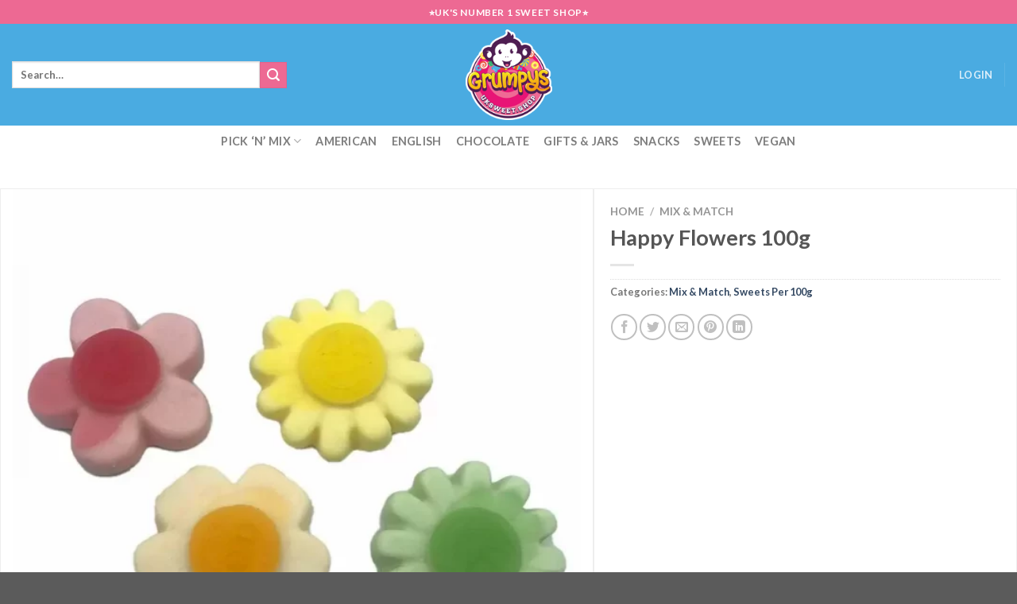

--- FILE ---
content_type: text/html; charset=UTF-8
request_url: https://uksweet.shop/kingsway-happy-flowers
body_size: 34095
content:
<!DOCTYPE html>
<html lang="en-US" prefix="og: https://ogp.me/ns#" class="loading-site no-js">
<head>
	<meta charset="UTF-8" />
	<link rel="profile" href="http://gmpg.org/xfn/11" />
	<link rel="pingback" href="https://uksweet.shop/xmlrpc.php" />

	<script>(function(html){html.className = html.className.replace(/\bno-js\b/,'js')})(document.documentElement);</script>
<meta name="viewport" content="width=device-width, initial-scale=1" />
<!-- Search Engine Optimization by Rank Math - https://rankmath.com/ -->
<title>Happy Flowers 100g - UK Sweet Shop</title>
<meta name="description" content="For allergens please see ingredients listed in bold."/>
<meta name="robots" content="follow, index, max-snippet:-1, max-video-preview:-1, max-image-preview:large"/>
<link rel="canonical" href="https://uksweet.shop/kingsway-happy-flowers" />
<meta property="og:locale" content="en_US" />
<meta property="og:type" content="product" />
<meta property="og:title" content="Happy Flowers 100g - UK Sweet Shop" />
<meta property="og:description" content="For allergens please see ingredients listed in bold." />
<meta property="og:url" content="https://uksweet.shop/kingsway-happy-flowers" />
<meta property="og:site_name" content="UK Sweet Shop" />
<meta property="og:updated_time" content="2025-09-15T15:11:32+00:00" />
<meta property="og:image" content="https://uksweet.shop/wp-content/uploads/2023/08/kingsway-happy-flowers.webp" />
<meta property="og:image:secure_url" content="https://uksweet.shop/wp-content/uploads/2023/08/kingsway-happy-flowers.webp" />
<meta property="og:image:width" content="1000" />
<meta property="og:image:height" content="1000" />
<meta property="og:image:alt" content="Happy Flowers 100g" />
<meta property="og:image:type" content="image/webp" />
<meta property="product:price:amount" content="1.35" />
<meta property="product:price:currency" content="GBP" />
<meta name="twitter:card" content="summary_large_image" />
<meta name="twitter:title" content="Happy Flowers 100g - UK Sweet Shop" />
<meta name="twitter:description" content="For allergens please see ingredients listed in bold." />
<meta name="twitter:image" content="https://uksweet.shop/wp-content/uploads/2023/08/kingsway-happy-flowers.webp" />
<meta name="twitter:label1" content="Price" />
<meta name="twitter:data1" content="&pound;1.35" />
<meta name="twitter:label2" content="Availability" />
<meta name="twitter:data2" content="Out of stock" />
<script type="application/ld+json" class="rank-math-schema">{"@context":"https://schema.org","@graph":[{"@type":"Place","@id":"https://uksweet.shop/#place","address":{"@type":"PostalAddress","streetAddress":"19 Fettiplace Road","addressLocality":"Witney","addressRegion":"Oxfordshire","postalCode":"OX28 5AP","addressCountry":"United Kingdom"}},{"@type":["LocalBusiness","Organization"],"@id":"https://uksweet.shop/#organization","name":"UK Sweet Shop","url":"https://uksweet.shop","sameAs":["https://www.facebook.com/grumpyswitney"],"email":"sales@uksweet.shop","address":{"@type":"PostalAddress","streetAddress":"19 Fettiplace Road","addressLocality":"Witney","addressRegion":"Oxfordshire","postalCode":"OX28 5AP","addressCountry":"United Kingdom"},"logo":{"@type":"ImageObject","@id":"https://uksweet.shop/#logo","url":"https://uksweet.shop/wp-content/uploads/2023/07/grumpys-logo.png","contentUrl":"https://uksweet.shop/wp-content/uploads/2023/07/grumpys-logo.png","caption":"UK Sweet Shop","inLanguage":"en-US","width":"188","height":"200"},"priceRange":"\u00a3\u00a3","openingHours":["Tuesday,Wednesday,Thursday,Friday,Saturday 10:00-17:30"],"location":{"@id":"https://uksweet.shop/#place"},"image":{"@id":"https://uksweet.shop/#logo"},"telephone":"+441993 705708"},{"@type":"WebSite","@id":"https://uksweet.shop/#website","url":"https://uksweet.shop","name":"UK Sweet Shop","publisher":{"@id":"https://uksweet.shop/#organization"},"inLanguage":"en-US"},{"@type":"ImageObject","@id":"https://uksweet.shop/wp-content/uploads/2023/08/kingsway-happy-flowers.webp","url":"https://uksweet.shop/wp-content/uploads/2023/08/kingsway-happy-flowers.webp","width":"1000","height":"1000","inLanguage":"en-US"},{"@type":"ItemPage","@id":"https://uksweet.shop/kingsway-happy-flowers#webpage","url":"https://uksweet.shop/kingsway-happy-flowers","name":"Happy Flowers 100g - UK Sweet Shop","datePublished":"2023-08-15T12:25:19+00:00","dateModified":"2025-09-15T15:11:32+00:00","isPartOf":{"@id":"https://uksweet.shop/#website"},"primaryImageOfPage":{"@id":"https://uksweet.shop/wp-content/uploads/2023/08/kingsway-happy-flowers.webp"},"inLanguage":"en-US"},{"@type":"Product","name":"Happy Flowers 100g - UK Sweet Shop","description":"For allergens please see ingredients listed in\u00a0bold.","category":"Mix &amp; Match","mainEntityOfPage":{"@id":"https://uksweet.shop/kingsway-happy-flowers#webpage"},"weight":{"@type":"QuantitativeValue","unitCode":"KGM","value":"0.1"},"offers":{"@type":"Offer","price":"1.35","priceCurrency":"GBP","priceValidUntil":"2027-12-31","availability":"https://schema.org/OutOfStock","itemCondition":"NewCondition","url":"https://uksweet.shop/kingsway-happy-flowers","seller":{"@type":"Organization","@id":"https://uksweet.shop/","name":"UK Sweet Shop","url":"https://uksweet.shop","logo":"https://uksweet.shop/wp-content/uploads/2023/07/grumpys-logo.png"}},"@id":"https://uksweet.shop/kingsway-happy-flowers#richSnippet","image":{"@id":"https://uksweet.shop/wp-content/uploads/2023/08/kingsway-happy-flowers.webp"}}]}</script>
<!-- /Rank Math WordPress SEO plugin -->

<link rel='dns-prefetch' href='//cdn.jsdelivr.net' />
<link rel='prefetch' href='https://uksweet.shop/wp-content/themes/flatsome/assets/js/flatsome.js?ver=f55219565baa8ae8edba' />
<link rel='prefetch' href='https://uksweet.shop/wp-content/themes/flatsome/assets/js/chunk.slider.js?ver=3.17.3' />
<link rel='prefetch' href='https://uksweet.shop/wp-content/themes/flatsome/assets/js/chunk.popups.js?ver=3.17.3' />
<link rel='prefetch' href='https://uksweet.shop/wp-content/themes/flatsome/assets/js/chunk.tooltips.js?ver=3.17.3' />
<link rel='prefetch' href='https://uksweet.shop/wp-content/themes/flatsome/assets/js/woocommerce.js?ver=1a392523165907adee6a' />
<link rel="alternate" type="application/rss+xml" title="UK Sweet Shop &raquo; Feed" href="https://uksweet.shop/feed" />
<link rel="alternate" type="application/rss+xml" title="UK Sweet Shop &raquo; Comments Feed" href="https://uksweet.shop/comments/feed" />
<link rel="alternate" type="application/rss+xml" title="UK Sweet Shop &raquo; Happy Flowers 100g Comments Feed" href="https://uksweet.shop/kingsway-happy-flowers/feed" />
<link rel="alternate" title="oEmbed (JSON)" type="application/json+oembed" href="https://uksweet.shop/wp-json/oembed/1.0/embed?url=https%3A%2F%2Fuksweet.shop%2Fkingsway-happy-flowers" />
<link rel="alternate" title="oEmbed (XML)" type="text/xml+oembed" href="https://uksweet.shop/wp-json/oembed/1.0/embed?url=https%3A%2F%2Fuksweet.shop%2Fkingsway-happy-flowers&#038;format=xml" />
<style id='wp-img-auto-sizes-contain-inline-css' type='text/css'>
img:is([sizes=auto i],[sizes^="auto," i]){contain-intrinsic-size:3000px 1500px}
/*# sourceURL=wp-img-auto-sizes-contain-inline-css */
</style>
<style id='wp-emoji-styles-inline-css' type='text/css'>

	img.wp-smiley, img.emoji {
		display: inline !important;
		border: none !important;
		box-shadow: none !important;
		height: 1em !important;
		width: 1em !important;
		margin: 0 0.07em !important;
		vertical-align: -0.1em !important;
		background: none !important;
		padding: 0 !important;
	}
/*# sourceURL=wp-emoji-styles-inline-css */
</style>
<style id='wp-block-library-inline-css' type='text/css'>
:root{--wp-block-synced-color:#7a00df;--wp-block-synced-color--rgb:122,0,223;--wp-bound-block-color:var(--wp-block-synced-color);--wp-editor-canvas-background:#ddd;--wp-admin-theme-color:#007cba;--wp-admin-theme-color--rgb:0,124,186;--wp-admin-theme-color-darker-10:#006ba1;--wp-admin-theme-color-darker-10--rgb:0,107,160.5;--wp-admin-theme-color-darker-20:#005a87;--wp-admin-theme-color-darker-20--rgb:0,90,135;--wp-admin-border-width-focus:2px}@media (min-resolution:192dpi){:root{--wp-admin-border-width-focus:1.5px}}.wp-element-button{cursor:pointer}:root .has-very-light-gray-background-color{background-color:#eee}:root .has-very-dark-gray-background-color{background-color:#313131}:root .has-very-light-gray-color{color:#eee}:root .has-very-dark-gray-color{color:#313131}:root .has-vivid-green-cyan-to-vivid-cyan-blue-gradient-background{background:linear-gradient(135deg,#00d084,#0693e3)}:root .has-purple-crush-gradient-background{background:linear-gradient(135deg,#34e2e4,#4721fb 50%,#ab1dfe)}:root .has-hazy-dawn-gradient-background{background:linear-gradient(135deg,#faaca8,#dad0ec)}:root .has-subdued-olive-gradient-background{background:linear-gradient(135deg,#fafae1,#67a671)}:root .has-atomic-cream-gradient-background{background:linear-gradient(135deg,#fdd79a,#004a59)}:root .has-nightshade-gradient-background{background:linear-gradient(135deg,#330968,#31cdcf)}:root .has-midnight-gradient-background{background:linear-gradient(135deg,#020381,#2874fc)}:root{--wp--preset--font-size--normal:16px;--wp--preset--font-size--huge:42px}.has-regular-font-size{font-size:1em}.has-larger-font-size{font-size:2.625em}.has-normal-font-size{font-size:var(--wp--preset--font-size--normal)}.has-huge-font-size{font-size:var(--wp--preset--font-size--huge)}.has-text-align-center{text-align:center}.has-text-align-left{text-align:left}.has-text-align-right{text-align:right}.has-fit-text{white-space:nowrap!important}#end-resizable-editor-section{display:none}.aligncenter{clear:both}.items-justified-left{justify-content:flex-start}.items-justified-center{justify-content:center}.items-justified-right{justify-content:flex-end}.items-justified-space-between{justify-content:space-between}.screen-reader-text{border:0;clip-path:inset(50%);height:1px;margin:-1px;overflow:hidden;padding:0;position:absolute;width:1px;word-wrap:normal!important}.screen-reader-text:focus{background-color:#ddd;clip-path:none;color:#444;display:block;font-size:1em;height:auto;left:5px;line-height:normal;padding:15px 23px 14px;text-decoration:none;top:5px;width:auto;z-index:100000}html :where(.has-border-color){border-style:solid}html :where([style*=border-top-color]){border-top-style:solid}html :where([style*=border-right-color]){border-right-style:solid}html :where([style*=border-bottom-color]){border-bottom-style:solid}html :where([style*=border-left-color]){border-left-style:solid}html :where([style*=border-width]){border-style:solid}html :where([style*=border-top-width]){border-top-style:solid}html :where([style*=border-right-width]){border-right-style:solid}html :where([style*=border-bottom-width]){border-bottom-style:solid}html :where([style*=border-left-width]){border-left-style:solid}html :where(img[class*=wp-image-]){height:auto;max-width:100%}:where(figure){margin:0 0 1em}html :where(.is-position-sticky){--wp-admin--admin-bar--position-offset:var(--wp-admin--admin-bar--height,0px)}@media screen and (max-width:600px){html :where(.is-position-sticky){--wp-admin--admin-bar--position-offset:0px}}

/*# sourceURL=wp-block-library-inline-css */
</style><style id='global-styles-inline-css' type='text/css'>
:root{--wp--preset--aspect-ratio--square: 1;--wp--preset--aspect-ratio--4-3: 4/3;--wp--preset--aspect-ratio--3-4: 3/4;--wp--preset--aspect-ratio--3-2: 3/2;--wp--preset--aspect-ratio--2-3: 2/3;--wp--preset--aspect-ratio--16-9: 16/9;--wp--preset--aspect-ratio--9-16: 9/16;--wp--preset--color--black: #000000;--wp--preset--color--cyan-bluish-gray: #abb8c3;--wp--preset--color--white: #ffffff;--wp--preset--color--pale-pink: #f78da7;--wp--preset--color--vivid-red: #cf2e2e;--wp--preset--color--luminous-vivid-orange: #ff6900;--wp--preset--color--luminous-vivid-amber: #fcb900;--wp--preset--color--light-green-cyan: #7bdcb5;--wp--preset--color--vivid-green-cyan: #00d084;--wp--preset--color--pale-cyan-blue: #8ed1fc;--wp--preset--color--vivid-cyan-blue: #0693e3;--wp--preset--color--vivid-purple: #9b51e0;--wp--preset--gradient--vivid-cyan-blue-to-vivid-purple: linear-gradient(135deg,rgb(6,147,227) 0%,rgb(155,81,224) 100%);--wp--preset--gradient--light-green-cyan-to-vivid-green-cyan: linear-gradient(135deg,rgb(122,220,180) 0%,rgb(0,208,130) 100%);--wp--preset--gradient--luminous-vivid-amber-to-luminous-vivid-orange: linear-gradient(135deg,rgb(252,185,0) 0%,rgb(255,105,0) 100%);--wp--preset--gradient--luminous-vivid-orange-to-vivid-red: linear-gradient(135deg,rgb(255,105,0) 0%,rgb(207,46,46) 100%);--wp--preset--gradient--very-light-gray-to-cyan-bluish-gray: linear-gradient(135deg,rgb(238,238,238) 0%,rgb(169,184,195) 100%);--wp--preset--gradient--cool-to-warm-spectrum: linear-gradient(135deg,rgb(74,234,220) 0%,rgb(151,120,209) 20%,rgb(207,42,186) 40%,rgb(238,44,130) 60%,rgb(251,105,98) 80%,rgb(254,248,76) 100%);--wp--preset--gradient--blush-light-purple: linear-gradient(135deg,rgb(255,206,236) 0%,rgb(152,150,240) 100%);--wp--preset--gradient--blush-bordeaux: linear-gradient(135deg,rgb(254,205,165) 0%,rgb(254,45,45) 50%,rgb(107,0,62) 100%);--wp--preset--gradient--luminous-dusk: linear-gradient(135deg,rgb(255,203,112) 0%,rgb(199,81,192) 50%,rgb(65,88,208) 100%);--wp--preset--gradient--pale-ocean: linear-gradient(135deg,rgb(255,245,203) 0%,rgb(182,227,212) 50%,rgb(51,167,181) 100%);--wp--preset--gradient--electric-grass: linear-gradient(135deg,rgb(202,248,128) 0%,rgb(113,206,126) 100%);--wp--preset--gradient--midnight: linear-gradient(135deg,rgb(2,3,129) 0%,rgb(40,116,252) 100%);--wp--preset--font-size--small: 13px;--wp--preset--font-size--medium: 20px;--wp--preset--font-size--large: 36px;--wp--preset--font-size--x-large: 42px;--wp--preset--spacing--20: 0.44rem;--wp--preset--spacing--30: 0.67rem;--wp--preset--spacing--40: 1rem;--wp--preset--spacing--50: 1.5rem;--wp--preset--spacing--60: 2.25rem;--wp--preset--spacing--70: 3.38rem;--wp--preset--spacing--80: 5.06rem;--wp--preset--shadow--natural: 6px 6px 9px rgba(0, 0, 0, 0.2);--wp--preset--shadow--deep: 12px 12px 50px rgba(0, 0, 0, 0.4);--wp--preset--shadow--sharp: 6px 6px 0px rgba(0, 0, 0, 0.2);--wp--preset--shadow--outlined: 6px 6px 0px -3px rgb(255, 255, 255), 6px 6px rgb(0, 0, 0);--wp--preset--shadow--crisp: 6px 6px 0px rgb(0, 0, 0);}:where(.is-layout-flex){gap: 0.5em;}:where(.is-layout-grid){gap: 0.5em;}body .is-layout-flex{display: flex;}.is-layout-flex{flex-wrap: wrap;align-items: center;}.is-layout-flex > :is(*, div){margin: 0;}body .is-layout-grid{display: grid;}.is-layout-grid > :is(*, div){margin: 0;}:where(.wp-block-columns.is-layout-flex){gap: 2em;}:where(.wp-block-columns.is-layout-grid){gap: 2em;}:where(.wp-block-post-template.is-layout-flex){gap: 1.25em;}:where(.wp-block-post-template.is-layout-grid){gap: 1.25em;}.has-black-color{color: var(--wp--preset--color--black) !important;}.has-cyan-bluish-gray-color{color: var(--wp--preset--color--cyan-bluish-gray) !important;}.has-white-color{color: var(--wp--preset--color--white) !important;}.has-pale-pink-color{color: var(--wp--preset--color--pale-pink) !important;}.has-vivid-red-color{color: var(--wp--preset--color--vivid-red) !important;}.has-luminous-vivid-orange-color{color: var(--wp--preset--color--luminous-vivid-orange) !important;}.has-luminous-vivid-amber-color{color: var(--wp--preset--color--luminous-vivid-amber) !important;}.has-light-green-cyan-color{color: var(--wp--preset--color--light-green-cyan) !important;}.has-vivid-green-cyan-color{color: var(--wp--preset--color--vivid-green-cyan) !important;}.has-pale-cyan-blue-color{color: var(--wp--preset--color--pale-cyan-blue) !important;}.has-vivid-cyan-blue-color{color: var(--wp--preset--color--vivid-cyan-blue) !important;}.has-vivid-purple-color{color: var(--wp--preset--color--vivid-purple) !important;}.has-black-background-color{background-color: var(--wp--preset--color--black) !important;}.has-cyan-bluish-gray-background-color{background-color: var(--wp--preset--color--cyan-bluish-gray) !important;}.has-white-background-color{background-color: var(--wp--preset--color--white) !important;}.has-pale-pink-background-color{background-color: var(--wp--preset--color--pale-pink) !important;}.has-vivid-red-background-color{background-color: var(--wp--preset--color--vivid-red) !important;}.has-luminous-vivid-orange-background-color{background-color: var(--wp--preset--color--luminous-vivid-orange) !important;}.has-luminous-vivid-amber-background-color{background-color: var(--wp--preset--color--luminous-vivid-amber) !important;}.has-light-green-cyan-background-color{background-color: var(--wp--preset--color--light-green-cyan) !important;}.has-vivid-green-cyan-background-color{background-color: var(--wp--preset--color--vivid-green-cyan) !important;}.has-pale-cyan-blue-background-color{background-color: var(--wp--preset--color--pale-cyan-blue) !important;}.has-vivid-cyan-blue-background-color{background-color: var(--wp--preset--color--vivid-cyan-blue) !important;}.has-vivid-purple-background-color{background-color: var(--wp--preset--color--vivid-purple) !important;}.has-black-border-color{border-color: var(--wp--preset--color--black) !important;}.has-cyan-bluish-gray-border-color{border-color: var(--wp--preset--color--cyan-bluish-gray) !important;}.has-white-border-color{border-color: var(--wp--preset--color--white) !important;}.has-pale-pink-border-color{border-color: var(--wp--preset--color--pale-pink) !important;}.has-vivid-red-border-color{border-color: var(--wp--preset--color--vivid-red) !important;}.has-luminous-vivid-orange-border-color{border-color: var(--wp--preset--color--luminous-vivid-orange) !important;}.has-luminous-vivid-amber-border-color{border-color: var(--wp--preset--color--luminous-vivid-amber) !important;}.has-light-green-cyan-border-color{border-color: var(--wp--preset--color--light-green-cyan) !important;}.has-vivid-green-cyan-border-color{border-color: var(--wp--preset--color--vivid-green-cyan) !important;}.has-pale-cyan-blue-border-color{border-color: var(--wp--preset--color--pale-cyan-blue) !important;}.has-vivid-cyan-blue-border-color{border-color: var(--wp--preset--color--vivid-cyan-blue) !important;}.has-vivid-purple-border-color{border-color: var(--wp--preset--color--vivid-purple) !important;}.has-vivid-cyan-blue-to-vivid-purple-gradient-background{background: var(--wp--preset--gradient--vivid-cyan-blue-to-vivid-purple) !important;}.has-light-green-cyan-to-vivid-green-cyan-gradient-background{background: var(--wp--preset--gradient--light-green-cyan-to-vivid-green-cyan) !important;}.has-luminous-vivid-amber-to-luminous-vivid-orange-gradient-background{background: var(--wp--preset--gradient--luminous-vivid-amber-to-luminous-vivid-orange) !important;}.has-luminous-vivid-orange-to-vivid-red-gradient-background{background: var(--wp--preset--gradient--luminous-vivid-orange-to-vivid-red) !important;}.has-very-light-gray-to-cyan-bluish-gray-gradient-background{background: var(--wp--preset--gradient--very-light-gray-to-cyan-bluish-gray) !important;}.has-cool-to-warm-spectrum-gradient-background{background: var(--wp--preset--gradient--cool-to-warm-spectrum) !important;}.has-blush-light-purple-gradient-background{background: var(--wp--preset--gradient--blush-light-purple) !important;}.has-blush-bordeaux-gradient-background{background: var(--wp--preset--gradient--blush-bordeaux) !important;}.has-luminous-dusk-gradient-background{background: var(--wp--preset--gradient--luminous-dusk) !important;}.has-pale-ocean-gradient-background{background: var(--wp--preset--gradient--pale-ocean) !important;}.has-electric-grass-gradient-background{background: var(--wp--preset--gradient--electric-grass) !important;}.has-midnight-gradient-background{background: var(--wp--preset--gradient--midnight) !important;}.has-small-font-size{font-size: var(--wp--preset--font-size--small) !important;}.has-medium-font-size{font-size: var(--wp--preset--font-size--medium) !important;}.has-large-font-size{font-size: var(--wp--preset--font-size--large) !important;}.has-x-large-font-size{font-size: var(--wp--preset--font-size--x-large) !important;}
/*# sourceURL=global-styles-inline-css */
</style>

<style id='classic-theme-styles-inline-css' type='text/css'>
/*! This file is auto-generated */
.wp-block-button__link{color:#fff;background-color:#32373c;border-radius:9999px;box-shadow:none;text-decoration:none;padding:calc(.667em + 2px) calc(1.333em + 2px);font-size:1.125em}.wp-block-file__button{background:#32373c;color:#fff;text-decoration:none}
/*# sourceURL=/wp-includes/css/classic-themes.min.css */
</style>
<link rel='stylesheet' id='contact-form-7-css' href='https://uksweet.shop/wp-content/plugins/contact-form-7/includes/css/styles.css?ver=5.8.1' type='text/css' media='all' />
<link rel='stylesheet' id='photoswipe-css' href='https://uksweet.shop/wp-content/plugins/woocommerce/assets/css/photoswipe/photoswipe.min.css?ver=7.8.2' type='text/css' media='all' />
<link rel='stylesheet' id='photoswipe-default-skin-css' href='https://uksweet.shop/wp-content/plugins/woocommerce/assets/css/photoswipe/default-skin/default-skin.min.css?ver=7.8.2' type='text/css' media='all' />
<style id='woocommerce-inline-inline-css' type='text/css'>
.woocommerce form .form-row .required { visibility: visible; }
/*# sourceURL=woocommerce-inline-inline-css */
</style>
<link rel='stylesheet' id='wc-mnm-frontend-css' href='https://uksweet.shop/wp-content/plugins/woocommerce-mix-and-match-products/assets/css/frontend/mnm-frontend.min.css?ver=2.5.0' type='text/css' media='all' />
<style id='wc-mnm-frontend-inline-css' type='text/css'>

		.mnm_form.layout_grid .mnm_item { margin-left: 0; margin-right: 0; }
		.mnm_form .mnm_item .box-text .quantity .button { margin-top: 0; }
		
/*# sourceURL=wc-mnm-frontend-inline-css */
</style>
<link rel='stylesheet' id='pwb-styles-frontend-css' href='https://uksweet.shop/wp-content/plugins/perfect-woocommerce-brands/build/frontend/css/style.css?ver=3.2.7' type='text/css' media='all' />
<link rel='stylesheet' id='wc-mnm-checkout-blocks-css' href='https://uksweet.shop/wp-content/plugins/woocommerce-mix-and-match-products/assets/css/frontend/blocks/checkout-blocks.css?ver=2.5.0' type='text/css' media='all' />
<link rel='stylesheet' id='stripe_styles-css' href='https://uksweet.shop/wp-content/plugins/woocommerce-gateway-stripe/assets/css/stripe-styles.css?ver=7.6.1' type='text/css' media='all' />
<link rel='stylesheet' id='flatsome-main-css' href='https://uksweet.shop/wp-content/themes/flatsome/assets/css/flatsome.css?ver=3.17.3' type='text/css' media='all' />
<style id='flatsome-main-inline-css' type='text/css'>
@font-face {
				font-family: "fl-icons";
				font-display: block;
				src: url(https://uksweet.shop/wp-content/themes/flatsome/assets/css/icons/fl-icons.eot?v=3.17.3);
				src:
					url(https://uksweet.shop/wp-content/themes/flatsome/assets/css/icons/fl-icons.eot#iefix?v=3.17.3) format("embedded-opentype"),
					url(https://uksweet.shop/wp-content/themes/flatsome/assets/css/icons/fl-icons.woff2?v=3.17.3) format("woff2"),
					url(https://uksweet.shop/wp-content/themes/flatsome/assets/css/icons/fl-icons.ttf?v=3.17.3) format("truetype"),
					url(https://uksweet.shop/wp-content/themes/flatsome/assets/css/icons/fl-icons.woff?v=3.17.3) format("woff"),
					url(https://uksweet.shop/wp-content/themes/flatsome/assets/css/icons/fl-icons.svg?v=3.17.3#fl-icons) format("svg");
			}
/*# sourceURL=flatsome-main-inline-css */
</style>
<link rel='stylesheet' id='flatsome-shop-css' href='https://uksweet.shop/wp-content/themes/flatsome/assets/css/flatsome-shop.css?ver=3.17.3' type='text/css' media='all' />
<link rel='stylesheet' id='flatsome-style-css' href='https://uksweet.shop/wp-content/themes/flatsome/style.css?ver=3.17.3' type='text/css' media='all' />
<link rel='stylesheet' id='prdctfltr-css' href='https://uksweet.shop/wp-content/plugins/prdctfltr/includes/css/styles.css?ver=8.3.0' type='text/css' media='all' />
<script type="text/javascript" src="https://uksweet.shop/wp-includes/js/jquery/jquery.min.js?ver=3.7.1" id="jquery-core-js"></script>
<script type="text/javascript" src="https://uksweet.shop/wp-includes/js/jquery/jquery-migrate.min.js?ver=3.4.1" id="jquery-migrate-js"></script>
<script type="text/javascript" id="woocommerce-tokenization-form-js-extra">
/* <![CDATA[ */
var wc_tokenization_form_params = {"is_registration_required":"","is_logged_in":""};
//# sourceURL=woocommerce-tokenization-form-js-extra
/* ]]> */
</script>
<script type="text/javascript" src="https://uksweet.shop/wp-content/plugins/woocommerce/assets/js/frontend/tokenization-form.min.js?ver=7.8.2" id="woocommerce-tokenization-form-js"></script>
<link rel="https://api.w.org/" href="https://uksweet.shop/wp-json/" /><link rel="alternate" title="JSON" type="application/json" href="https://uksweet.shop/wp-json/wp/v2/product/410" /><link rel="EditURI" type="application/rsd+xml" title="RSD" href="https://uksweet.shop/xmlrpc.php?rsd" />
<meta name="generator" content="WordPress 6.9" />
<link rel='shortlink' href='https://uksweet.shop/?p=410' />
<style>.bg{opacity: 0; transition: opacity 1s; -webkit-transition: opacity 1s;} .bg-loaded{opacity: 1;}</style>	<noscript><style>.woocommerce-product-gallery{ opacity: 1 !important; }</style></noscript>
	<meta name="generator" content="XforWooCommerce.com - Product Filter for WooCommerce"/><style id="custom-css" type="text/css">:root {--primary-color: #ed6993;}.container-width, .full-width .ubermenu-nav, .container, .row{max-width: 1800px}.row.row-collapse{max-width: 1770px}.row.row-small{max-width: 1792.5px}.row.row-large{max-width: 1830px}.header-main{height: 128px}#logo img{max-height: 128px}#logo{width:109px;}.header-top{min-height: 30px}.transparent .header-main{height: 90px}.transparent #logo img{max-height: 90px}.has-transparent + .page-title:first-of-type,.has-transparent + #main > .page-title,.has-transparent + #main > div > .page-title,.has-transparent + #main .page-header-wrapper:first-of-type .page-title{padding-top: 170px;}.header.show-on-scroll,.stuck .header-main{height:70px!important}.stuck #logo img{max-height: 70px!important}.search-form{ width: 64%;}.header-bg-color {background-color: #4aabe1}.header-bottom {background-color: #ffffff}.top-bar-nav > li > a{line-height: 16px }.header-bottom-nav > li > a{line-height: 16px }@media (max-width: 549px) {.header-main{height: 70px}#logo img{max-height: 70px}}.header-top{background-color:#ed6993!important;}/* Color */.accordion-title.active, .has-icon-bg .icon .icon-inner,.logo a, .primary.is-underline, .primary.is-link, .badge-outline .badge-inner, .nav-outline > li.active> a,.nav-outline >li.active > a, .cart-icon strong,[data-color='primary'], .is-outline.primary{color: #ed6993;}/* Color !important */[data-text-color="primary"]{color: #ed6993!important;}/* Background Color */[data-text-bg="primary"]{background-color: #ed6993;}/* Background */.scroll-to-bullets a,.featured-title, .label-new.menu-item > a:after, .nav-pagination > li > .current,.nav-pagination > li > span:hover,.nav-pagination > li > a:hover,.has-hover:hover .badge-outline .badge-inner,button[type="submit"], .button.wc-forward:not(.checkout):not(.checkout-button), .button.submit-button, .button.primary:not(.is-outline),.featured-table .title,.is-outline:hover, .has-icon:hover .icon-label,.nav-dropdown-bold .nav-column li > a:hover, .nav-dropdown.nav-dropdown-bold > li > a:hover, .nav-dropdown-bold.dark .nav-column li > a:hover, .nav-dropdown.nav-dropdown-bold.dark > li > a:hover, .header-vertical-menu__opener ,.is-outline:hover, .tagcloud a:hover,.grid-tools a, input[type='submit']:not(.is-form), .box-badge:hover .box-text, input.button.alt,.nav-box > li > a:hover,.nav-box > li.active > a,.nav-pills > li.active > a ,.current-dropdown .cart-icon strong, .cart-icon:hover strong, .nav-line-bottom > li > a:before, .nav-line-grow > li > a:before, .nav-line > li > a:before,.banner, .header-top, .slider-nav-circle .flickity-prev-next-button:hover svg, .slider-nav-circle .flickity-prev-next-button:hover .arrow, .primary.is-outline:hover, .button.primary:not(.is-outline), input[type='submit'].primary, input[type='submit'].primary, input[type='reset'].button, input[type='button'].primary, .badge-inner{background-color: #ed6993;}/* Border */.nav-vertical.nav-tabs > li.active > a,.scroll-to-bullets a.active,.nav-pagination > li > .current,.nav-pagination > li > span:hover,.nav-pagination > li > a:hover,.has-hover:hover .badge-outline .badge-inner,.accordion-title.active,.featured-table,.is-outline:hover, .tagcloud a:hover,blockquote, .has-border, .cart-icon strong:after,.cart-icon strong,.blockUI:before, .processing:before,.loading-spin, .slider-nav-circle .flickity-prev-next-button:hover svg, .slider-nav-circle .flickity-prev-next-button:hover .arrow, .primary.is-outline:hover{border-color: #ed6993}.nav-tabs > li.active > a{border-top-color: #ed6993}.widget_shopping_cart_content .blockUI.blockOverlay:before { border-left-color: #ed6993 }.woocommerce-checkout-review-order .blockUI.blockOverlay:before { border-left-color: #ed6993 }/* Fill */.slider .flickity-prev-next-button:hover svg,.slider .flickity-prev-next-button:hover .arrow{fill: #ed6993;}/* Focus */.primary:focus-visible, .submit-button:focus-visible, button[type="submit"]:focus-visible { outline-color: #ed6993!important; }/* Background Color */[data-icon-label]:after, .secondary.is-underline:hover,.secondary.is-outline:hover,.icon-label,.button.secondary:not(.is-outline),.button.alt:not(.is-outline), .badge-inner.on-sale, .button.checkout, .single_add_to_cart_button, .current .breadcrumb-step{ background-color:#ed6993; }[data-text-bg="secondary"]{background-color: #ed6993;}/* Color */.secondary.is-underline,.secondary.is-link, .secondary.is-outline,.stars a.active, .star-rating:before, .woocommerce-page .star-rating:before,.star-rating span:before, .color-secondary{color: #ed6993}/* Color !important */[data-text-color="secondary"]{color: #ed6993!important;}/* Border */.secondary.is-outline:hover{border-color:#ed6993}/* Focus */.secondary:focus-visible, .alt:focus-visible { outline-color: #ed6993!important; }body{font-family: Lato, sans-serif;}body {font-weight: 400;font-style: normal;}.nav > li > a {font-family: Lato, sans-serif;}.mobile-sidebar-levels-2 .nav > li > ul > li > a {font-family: Lato, sans-serif;}.nav > li > a,.mobile-sidebar-levels-2 .nav > li > ul > li > a {font-weight: 700;font-style: normal;}h1,h2,h3,h4,h5,h6,.heading-font, .off-canvas-center .nav-sidebar.nav-vertical > li > a{font-family: Lato, sans-serif;}h1,h2,h3,h4,h5,h6,.heading-font,.banner h1,.banner h2 {font-weight: 700;font-style: normal;}.alt-font{font-family: "Dancing Script", sans-serif;}.alt-font {font-weight: 400!important;font-style: normal!important;}.has-equal-box-heights .box-image {padding-top: 100%;}.shop-page-title.featured-title .title-bg{ background-image: url(https://uksweet.shop/wp-content/uploads/2023/08/kingsway-happy-flowers.webp)!important;}@media screen and (min-width: 550px){.products .box-vertical .box-image{min-width: 300px!important;width: 300px!important;}}.nav-vertical-fly-out > li + li {border-top-width: 1px; border-top-style: solid;}.label-new.menu-item > a:after{content:"New";}.label-hot.menu-item > a:after{content:"Hot";}.label-sale.menu-item > a:after{content:"Sale";}.label-popular.menu-item > a:after{content:"Popular";}</style>		<style type="text/css" id="wp-custom-css">
			.product-info {
    padding: 20px;
    border: 1px solid #eee;
}
.product-gallery {
    padding-bottom: 0!important;
    border: 1px solid #eee;
}		</style>
		<style id="kirki-inline-styles">/* latin-ext */
@font-face {
  font-family: 'Lato';
  font-style: normal;
  font-weight: 400;
  font-display: swap;
  src: url(https://uksweet.shop/wp-content/fonts/lato/font) format('woff');
  unicode-range: U+0100-02BA, U+02BD-02C5, U+02C7-02CC, U+02CE-02D7, U+02DD-02FF, U+0304, U+0308, U+0329, U+1D00-1DBF, U+1E00-1E9F, U+1EF2-1EFF, U+2020, U+20A0-20AB, U+20AD-20C0, U+2113, U+2C60-2C7F, U+A720-A7FF;
}
/* latin */
@font-face {
  font-family: 'Lato';
  font-style: normal;
  font-weight: 400;
  font-display: swap;
  src: url(https://uksweet.shop/wp-content/fonts/lato/font) format('woff');
  unicode-range: U+0000-00FF, U+0131, U+0152-0153, U+02BB-02BC, U+02C6, U+02DA, U+02DC, U+0304, U+0308, U+0329, U+2000-206F, U+20AC, U+2122, U+2191, U+2193, U+2212, U+2215, U+FEFF, U+FFFD;
}
/* latin-ext */
@font-face {
  font-family: 'Lato';
  font-style: normal;
  font-weight: 700;
  font-display: swap;
  src: url(https://uksweet.shop/wp-content/fonts/lato/font) format('woff');
  unicode-range: U+0100-02BA, U+02BD-02C5, U+02C7-02CC, U+02CE-02D7, U+02DD-02FF, U+0304, U+0308, U+0329, U+1D00-1DBF, U+1E00-1E9F, U+1EF2-1EFF, U+2020, U+20A0-20AB, U+20AD-20C0, U+2113, U+2C60-2C7F, U+A720-A7FF;
}
/* latin */
@font-face {
  font-family: 'Lato';
  font-style: normal;
  font-weight: 700;
  font-display: swap;
  src: url(https://uksweet.shop/wp-content/fonts/lato/font) format('woff');
  unicode-range: U+0000-00FF, U+0131, U+0152-0153, U+02BB-02BC, U+02C6, U+02DA, U+02DC, U+0304, U+0308, U+0329, U+2000-206F, U+20AC, U+2122, U+2191, U+2193, U+2212, U+2215, U+FEFF, U+FFFD;
}/* vietnamese */
@font-face {
  font-family: 'Dancing Script';
  font-style: normal;
  font-weight: 400;
  font-display: swap;
  src: url(https://uksweet.shop/wp-content/fonts/dancing-script/font) format('woff');
  unicode-range: U+0102-0103, U+0110-0111, U+0128-0129, U+0168-0169, U+01A0-01A1, U+01AF-01B0, U+0300-0301, U+0303-0304, U+0308-0309, U+0323, U+0329, U+1EA0-1EF9, U+20AB;
}
/* latin-ext */
@font-face {
  font-family: 'Dancing Script';
  font-style: normal;
  font-weight: 400;
  font-display: swap;
  src: url(https://uksweet.shop/wp-content/fonts/dancing-script/font) format('woff');
  unicode-range: U+0100-02BA, U+02BD-02C5, U+02C7-02CC, U+02CE-02D7, U+02DD-02FF, U+0304, U+0308, U+0329, U+1D00-1DBF, U+1E00-1E9F, U+1EF2-1EFF, U+2020, U+20A0-20AB, U+20AD-20C0, U+2113, U+2C60-2C7F, U+A720-A7FF;
}
/* latin */
@font-face {
  font-family: 'Dancing Script';
  font-style: normal;
  font-weight: 400;
  font-display: swap;
  src: url(https://uksweet.shop/wp-content/fonts/dancing-script/font) format('woff');
  unicode-range: U+0000-00FF, U+0131, U+0152-0153, U+02BB-02BC, U+02C6, U+02DA, U+02DC, U+0304, U+0308, U+0329, U+2000-206F, U+20AC, U+2122, U+2191, U+2193, U+2212, U+2215, U+FEFF, U+FFFD;
}</style></head>

<body class="wp-singular product-template-default single single-product postid-410 wp-theme-flatsome theme-flatsome woocommerce woocommerce-page woocommerce-no-js full-width lightbox nav-dropdown-has-arrow nav-dropdown-has-shadow nav-dropdown-has-border catalog-mode no-prices">


<a class="skip-link screen-reader-text" href="#main">Skip to content</a>

<div id="wrapper">

	
	<header id="header" class="header has-sticky sticky-jump">
		<div class="header-wrapper">
			<div id="top-bar" class="header-top hide-for-sticky nav-dark flex-has-center">
    <div class="flex-row container">
      <div class="flex-col hide-for-medium flex-left">
          <ul class="nav nav-left medium-nav-center nav-small  nav-divided">
                        </ul>
      </div>

      <div class="flex-col hide-for-medium flex-center">
          <ul class="nav nav-center nav-small  nav-divided">
              <li class="html custom html_topbar_left"><strong class="uppercase">⭐UK'S NUMBER 1 SWEET SHOP⭐</strong></li>          </ul>
      </div>

      <div class="flex-col hide-for-medium flex-right">
         <ul class="nav top-bar-nav nav-right nav-small  nav-divided">
                        </ul>
      </div>

            <div class="flex-col show-for-medium flex-grow">
          <ul class="nav nav-center nav-small mobile-nav  nav-divided">
              <li class="html custom html_topbar_left"><strong class="uppercase">⭐UK'S NUMBER 1 SWEET SHOP⭐</strong></li>          </ul>
      </div>
      
    </div>
</div>
<div id="masthead" class="header-main show-logo-center nav-dark">
      <div class="header-inner flex-row container logo-center medium-logo-center" role="navigation">

          <!-- Logo -->
          <div id="logo" class="flex-col logo">
            
<!-- Header logo -->
<a href="https://uksweet.shop/" title="UK Sweet Shop" rel="home">
		<img width="143" height="150" src="https://uksweet.shop/wp-content/uploads/2023/08/uk-swet-shop-logo.png" class="header_logo header-logo" alt="UK Sweet Shop"/><img  width="143" height="150" src="https://uksweet.shop/wp-content/uploads/2023/08/uk-swet-shop-logo.png" class="header-logo-dark" alt="UK Sweet Shop"/></a>
          </div>

          <!-- Mobile Left Elements -->
          <div class="flex-col show-for-medium flex-left">
            <ul class="mobile-nav nav nav-left ">
              <li class="nav-icon has-icon">
  		<a href="#" data-open="#main-menu" data-pos="left" data-bg="main-menu-overlay" data-color="" class="is-small" aria-label="Menu" aria-controls="main-menu" aria-expanded="false">

		  <i class="icon-menu" ></i>
		  		</a>
	</li>
            </ul>
          </div>

          <!-- Left Elements -->
          <div class="flex-col hide-for-medium flex-left
            ">
            <ul class="header-nav header-nav-main nav nav-left  nav-uppercase" >
              <li class="header-search-form search-form html relative has-icon">
	<div class="header-search-form-wrapper">
		<div class="searchform-wrapper ux-search-box relative is-normal"><form role="search" method="get" class="searchform" action="https://uksweet.shop/">
	<div class="flex-row relative">
						<div class="flex-col flex-grow">
			<label class="screen-reader-text" for="woocommerce-product-search-field-0">Search for:</label>
			<input type="search" id="woocommerce-product-search-field-0" class="search-field mb-0" placeholder="Search&hellip;" value="" name="s" />
			<input type="hidden" name="post_type" value="product" />
					</div>
		<div class="flex-col">
			<button type="submit" value="Search" class="ux-search-submit submit-button secondary button  icon mb-0" aria-label="Submit">
				<i class="icon-search" ></i>			</button>
		</div>
	</div>
	<div class="live-search-results text-left z-top"></div>
</form>
</div>	</div>
</li>
            </ul>
          </div>

          <!-- Right Elements -->
          <div class="flex-col hide-for-medium flex-right">
            <ul class="header-nav header-nav-main nav nav-right  nav-uppercase">
              <li class="account-item has-icon
    "
>

<a href="https://uksweet.shop/my-account"
    class="nav-top-link nav-top-not-logged-in "
    data-open="#login-form-popup"  >
    <span>
    Login      </span>
  
</a>



</li>
<li class="header-divider"></li>            </ul>
          </div>

          <!-- Mobile Right Elements -->
          <div class="flex-col show-for-medium flex-right">
            <ul class="mobile-nav nav nav-right ">
                          </ul>
          </div>

      </div>

            <div class="container"><div class="top-divider full-width"></div></div>
      </div>
<div id="wide-nav" class="header-bottom wide-nav flex-has-center hide-for-medium">
    <div class="flex-row container">

            
                        <div class="flex-col hide-for-medium flex-center">
                <ul class="nav header-nav header-bottom-nav nav-center  nav-size-medium nav-spacing-medium nav-uppercase nav-prompts-overlay">
                    <li id="menu-item-772" class="menu-item menu-item-type-taxonomy menu-item-object-product_cat menu-item-has-children menu-item-772 menu-item-design-default has-dropdown"><a href="https://uksweet.shop/pick-n-mix" class="nav-top-link" aria-expanded="false" aria-haspopup="menu">Pick &#8216;N&#8217; Mix<i class="icon-angle-down" ></i></a>
<ul class="sub-menu nav-dropdown nav-dropdown-default">
	<li id="menu-item-908" class="menu-item menu-item-type-taxonomy menu-item-object-product_cat menu-item-908"><a href="https://uksweet.shop/build-your-own-mix">Build Your Own Mix</a></li>
	<li id="menu-item-910" class="menu-item menu-item-type-taxonomy menu-item-object-product_cat current-product-ancestor current-menu-parent current-product-parent menu-item-910 active"><a href="https://uksweet.shop/sweets-per-100g">Sweets Per 100g</a></li>
</ul>
</li>
<li id="menu-item-46" class="menu-item menu-item-type-taxonomy menu-item-object-product_cat menu-item-46 menu-item-design-default"><a href="https://uksweet.shop/american" class="nav-top-link">American</a></li>
<li id="menu-item-47" class="menu-item menu-item-type-taxonomy menu-item-object-product_cat menu-item-47 menu-item-design-default"><a href="https://uksweet.shop/english" class="nav-top-link">English</a></li>
<li id="menu-item-649" class="menu-item menu-item-type-taxonomy menu-item-object-product_cat menu-item-649 menu-item-design-default"><a href="https://uksweet.shop/chocolate" class="nav-top-link">Chocolate</a></li>
<li id="menu-item-650" class="menu-item menu-item-type-taxonomy menu-item-object-product_cat menu-item-650 menu-item-design-default"><a href="https://uksweet.shop/gifts-jars" class="nav-top-link">Gifts &amp; Jars</a></li>
<li id="menu-item-651" class="menu-item menu-item-type-taxonomy menu-item-object-product_cat menu-item-651 menu-item-design-default"><a href="https://uksweet.shop/snacks" class="nav-top-link">Snacks</a></li>
<li id="menu-item-652" class="menu-item menu-item-type-taxonomy menu-item-object-product_cat menu-item-652 menu-item-design-default"><a href="https://uksweet.shop/sweets" class="nav-top-link">Sweets</a></li>
<li id="menu-item-653" class="menu-item menu-item-type-taxonomy menu-item-object-product_cat menu-item-653 menu-item-design-default"><a href="https://uksweet.shop/vegan" class="nav-top-link">Vegan</a></li>
                </ul>
            </div>
            
            
            
    </div>
</div>

<div class="header-bg-container fill"><div class="header-bg-image fill"></div><div class="header-bg-color fill"></div></div>		</div>
	</header>

	
	<main id="main" class="">

	<div class="shop-container">

		
			<div class="container">
	<div class="woocommerce-notices-wrapper"></div></div>
<div id="product-410" class="product type-product post-410 status-publish first outofstock product_cat-mix-match product_cat-sweets-per-100g has-post-thumbnail shipping-taxable product-type-simple">
	<div class="product-container">
  <div class="product-main">
    <div class="row content-row mb-0">

    	<div class="product-gallery large-7 col">
    	
<div class="product-images relative mb-half has-hover woocommerce-product-gallery woocommerce-product-gallery--with-images woocommerce-product-gallery--columns-4 images" data-columns="4">

  <div class="badge-container is-larger absolute left top z-1">

</div>

  <div class="image-tools absolute top show-on-hover right z-3">
      </div>

  <div class="woocommerce-product-gallery__wrapper product-gallery-slider slider slider-nav-small mb-half"
        data-flickity-options='{
                "cellAlign": "center",
                "wrapAround": true,
                "autoPlay": false,
                "prevNextButtons":true,
                "adaptiveHeight": true,
                "imagesLoaded": true,
                "lazyLoad": 1,
                "dragThreshold" : 15,
                "pageDots": false,
                "rightToLeft": false       }'>
    <div data-thumb="https://uksweet.shop/wp-content/uploads/2023/08/kingsway-happy-flowers-100x100.webp" data-thumb-alt="" class="woocommerce-product-gallery__image slide first"><a href="https://uksweet.shop/wp-content/uploads/2023/08/kingsway-happy-flowers.webp"><img width="600" height="600" src="https://uksweet.shop/wp-content/uploads/2023/08/kingsway-happy-flowers-600x600.webp" class="wp-post-image skip-lazy" alt="" title="kingsway-happy-flowers" data-caption="" data-src="https://uksweet.shop/wp-content/uploads/2023/08/kingsway-happy-flowers.webp" data-large_image="https://uksweet.shop/wp-content/uploads/2023/08/kingsway-happy-flowers.webp" data-large_image_width="1000" data-large_image_height="1000" decoding="async" fetchpriority="high" srcset="https://uksweet.shop/wp-content/uploads/2023/08/kingsway-happy-flowers-600x600.webp 600w, https://uksweet.shop/wp-content/uploads/2023/08/kingsway-happy-flowers-300x300.webp 300w, https://uksweet.shop/wp-content/uploads/2023/08/kingsway-happy-flowers-150x150.webp 150w, https://uksweet.shop/wp-content/uploads/2023/08/kingsway-happy-flowers-768x768.webp 768w, https://uksweet.shop/wp-content/uploads/2023/08/kingsway-happy-flowers-100x100.webp 100w, https://uksweet.shop/wp-content/uploads/2023/08/kingsway-happy-flowers.webp 1000w" sizes="(max-width: 600px) 100vw, 600px" /></a></div>  </div>

  <div class="image-tools absolute bottom left z-3">
        <a href="#product-zoom" class="zoom-button button is-outline circle icon tooltip hide-for-small" title="Zoom">
      <i class="icon-expand" ></i>    </a>
   </div>
</div>

    	</div>

    	<div class="product-info summary col-fit col entry-summary product-summary">

    		<nav class="woocommerce-breadcrumb breadcrumbs uppercase"><a href="https://uksweet.shop">Home</a> <span class="divider">&#47;</span> <a href="https://uksweet.shop/mix-match">Mix &amp; Match</a></nav><h1 class="product-title product_title entry-title">
	Happy Flowers 100g</h1>

	<div class="is-divider small"></div>
<ul class="next-prev-thumbs is-small show-for-medium">         <li class="prod-dropdown has-dropdown">
               <a href="https://uksweet.shop/royale-sherbet-lemons"  rel="next" class="button icon is-outline circle">
                  <i class="icon-angle-left" ></i>              </a>
              <div class="nav-dropdown">
                <a title="Sherbet Lemons 100g" href="https://uksweet.shop/royale-sherbet-lemons">
                <img width="100" height="100" src="https://uksweet.shop/wp-content/uploads/2023/08/royale-sherbet-lemon-100x100.webp" class="attachment-woocommerce_gallery_thumbnail size-woocommerce_gallery_thumbnail wp-post-image" alt="" decoding="async" srcset="https://uksweet.shop/wp-content/uploads/2023/08/royale-sherbet-lemon-100x100.webp 100w, https://uksweet.shop/wp-content/uploads/2023/08/royale-sherbet-lemon-150x150.webp 150w, https://uksweet.shop/wp-content/uploads/2023/08/royale-sherbet-lemon-300x300.webp 300w" sizes="(max-width: 100px) 100vw, 100px" /></a>
              </div>
          </li>
               <li class="prod-dropdown has-dropdown">
               <a href="https://uksweet.shop/stockleys-pear-drops" rel="next" class="button icon is-outline circle">
                  <i class="icon-angle-right" ></i>              </a>
              <div class="nav-dropdown">
                  <a title="Stockleys Pear Drops 100g" href="https://uksweet.shop/stockleys-pear-drops">
                  <img width="100" height="100" src="https://uksweet.shop/wp-content/uploads/2023/08/stockleys-pear-drops-100x100.webp" class="attachment-woocommerce_gallery_thumbnail size-woocommerce_gallery_thumbnail wp-post-image" alt="" decoding="async" srcset="https://uksweet.shop/wp-content/uploads/2023/08/stockleys-pear-drops-100x100.webp 100w, https://uksweet.shop/wp-content/uploads/2023/08/stockleys-pear-drops-300x300.webp 300w, https://uksweet.shop/wp-content/uploads/2023/08/stockleys-pear-drops-150x150.webp 150w, https://uksweet.shop/wp-content/uploads/2023/08/stockleys-pear-drops-768x768.webp 768w, https://uksweet.shop/wp-content/uploads/2023/08/stockleys-pear-drops-600x600.webp 600w, https://uksweet.shop/wp-content/uploads/2023/08/stockleys-pear-drops.webp 1000w" sizes="(max-width: 100px) 100vw, 100px" /></a>
              </div>
          </li>
      </ul> <style>.woocommerce-variation-availability{display:none!important}</style><div class="product_meta">

	
	
	<span class="posted_in">Categories: <a href="https://uksweet.shop/mix-match" rel="tag">Mix &amp; Match</a>, <a href="https://uksweet.shop/sweets-per-100g" rel="tag">Sweets Per 100g</a></span>
	
	
</div>
<div class="social-icons share-icons share-row relative" ><a href="whatsapp://send?text=Happy%20Flowers%20100g - https://uksweet.shop/kingsway-happy-flowers" data-action="share/whatsapp/share" class="icon button circle is-outline tooltip whatsapp show-for-medium" title="Share on WhatsApp" aria-label="Share on WhatsApp" ><i class="icon-whatsapp" ></i></a><a href="https://www.facebook.com/sharer.php?u=https://uksweet.shop/kingsway-happy-flowers" data-label="Facebook" onclick="window.open(this.href,this.title,'width=500,height=500,top=300px,left=300px'); return false;" rel="noopener noreferrer nofollow" target="_blank" class="icon button circle is-outline tooltip facebook" title="Share on Facebook" aria-label="Share on Facebook" ><i class="icon-facebook" ></i></a><a href="https://twitter.com/share?url=https://uksweet.shop/kingsway-happy-flowers" onclick="window.open(this.href,this.title,'width=500,height=500,top=300px,left=300px'); return false;" rel="noopener noreferrer nofollow" target="_blank" class="icon button circle is-outline tooltip twitter" title="Share on Twitter" aria-label="Share on Twitter" ><i class="icon-twitter" ></i></a><a href="mailto:?subject=Happy%20Flowers%20100g&body=Check%20this%20out%3A%20https%3A%2F%2Fuksweet.shop%2Fkingsway-happy-flowers" rel="nofollow" class="icon button circle is-outline tooltip email" title="Email to a Friend" aria-label="Email to a Friend" ><i class="icon-envelop" ></i></a><a href="https://pinterest.com/pin/create/button?url=https://uksweet.shop/kingsway-happy-flowers&media=https://uksweet.shop/wp-content/uploads/2023/08/kingsway-happy-flowers.webp&description=Happy%20Flowers%20100g" onclick="window.open(this.href,this.title,'width=500,height=500,top=300px,left=300px'); return false;" rel="noopener noreferrer nofollow" target="_blank" class="icon button circle is-outline tooltip pinterest" title="Pin on Pinterest" aria-label="Pin on Pinterest" ><i class="icon-pinterest" ></i></a><a href="https://www.linkedin.com/shareArticle?mini=true&url=https://uksweet.shop/kingsway-happy-flowers&title=Happy%20Flowers%20100g" onclick="window.open(this.href,this.title,'width=500,height=500,top=300px,left=300px'); return false;" rel="noopener noreferrer nofollow" target="_blank" class="icon button circle is-outline tooltip linkedin" title="Share on LinkedIn" aria-label="Share on LinkedIn" ><i class="icon-linkedin" ></i></a></div>
    	</div>

    	<div id="product-sidebar" class="mfp-hide">
    		<div class="sidebar-inner">
    			<div class="hide-for-off-canvas" style="width:100%"><ul class="next-prev-thumbs is-small nav-right text-right">         <li class="prod-dropdown has-dropdown">
               <a href="https://uksweet.shop/royale-sherbet-lemons"  rel="next" class="button icon is-outline circle">
                  <i class="icon-angle-left" ></i>              </a>
              <div class="nav-dropdown">
                <a title="Sherbet Lemons 100g" href="https://uksweet.shop/royale-sherbet-lemons">
                <img width="100" height="100" src="https://uksweet.shop/wp-content/uploads/2023/08/royale-sherbet-lemon-100x100.webp" class="attachment-woocommerce_gallery_thumbnail size-woocommerce_gallery_thumbnail wp-post-image" alt="" decoding="async" loading="lazy" srcset="https://uksweet.shop/wp-content/uploads/2023/08/royale-sherbet-lemon-100x100.webp 100w, https://uksweet.shop/wp-content/uploads/2023/08/royale-sherbet-lemon-150x150.webp 150w, https://uksweet.shop/wp-content/uploads/2023/08/royale-sherbet-lemon-300x300.webp 300w" sizes="auto, (max-width: 100px) 100vw, 100px" /></a>
              </div>
          </li>
               <li class="prod-dropdown has-dropdown">
               <a href="https://uksweet.shop/stockleys-pear-drops" rel="next" class="button icon is-outline circle">
                  <i class="icon-angle-right" ></i>              </a>
              <div class="nav-dropdown">
                  <a title="Stockleys Pear Drops 100g" href="https://uksweet.shop/stockleys-pear-drops">
                  <img width="100" height="100" src="https://uksweet.shop/wp-content/uploads/2023/08/stockleys-pear-drops-100x100.webp" class="attachment-woocommerce_gallery_thumbnail size-woocommerce_gallery_thumbnail wp-post-image" alt="" decoding="async" loading="lazy" srcset="https://uksweet.shop/wp-content/uploads/2023/08/stockleys-pear-drops-100x100.webp 100w, https://uksweet.shop/wp-content/uploads/2023/08/stockleys-pear-drops-300x300.webp 300w, https://uksweet.shop/wp-content/uploads/2023/08/stockleys-pear-drops-150x150.webp 150w, https://uksweet.shop/wp-content/uploads/2023/08/stockleys-pear-drops-768x768.webp 768w, https://uksweet.shop/wp-content/uploads/2023/08/stockleys-pear-drops-600x600.webp 600w, https://uksweet.shop/wp-content/uploads/2023/08/stockleys-pear-drops.webp 1000w" sizes="auto, (max-width: 100px) 100vw, 100px" /></a>
              </div>
          </li>
      </ul></div><aside id="prdctfltr-2" class="widget prdctfltr-widget">




<div class="prdctfltr_wc prdctfltr_woocommerce woocommerce prdctfltr_wc_widget pf_default prdctfltr_always_visible prdctfltr_click_filter prdctfltr_disable_bar prdctfltr_round prdctfltr_search_fields prdctfltr_hierarchy_lined     pf_mod_multirow prdctfltr_scroll_default" data-page="1" data-loader="css-spinner-full" data-id="prdctfltr-696c71ad557e7">

				<div class="prdctfltr_add_inputs">
						</div>
		
	<form  action="https://uksweet.shop/shop" class="prdctfltr_woocommerce_ordering" method="get">

		
		<div class="prdctfltr_filter_wrapper prdctfltr_columns_1" data-columns="1">

			<div class="prdctfltr_filter_inner">

							<div class="prdctfltr_filter prdctfltr_pwb-brand prdctfltr_attributes prdctfltr_single pf_adptv_default prdctfltr_adoptive prdctfltr_text" data-filter="pwb-brand">
						<input name="pwb-brand" type="hidden" />
		<div class="pf-help-title"><span class="widget-title shop-sidebar"><span class="prdctfltr_widget_title">By Brand			<i class="prdctfltr-down"></i>
		</span></span><div class="is-divider small"></div></div>			<div class="prdctfltr_add_scroll prdctfltr_max_height"  style="max-height:350px;">
				<div class="prdctfltr_checkboxes">
			<label class=" prdctfltr_ft_barratt"><input type="checkbox" value="barratt" /><span>Barratt</span></label><label class=" prdctfltr_ft_bazooka"><input type="checkbox" value="bazooka" /><span>Bazooka</span></label><label class=" prdctfltr_ft_brain-licker"><input type="checkbox" value="brain-licker" /><span>Brain Licker</span></label><label class=" prdctfltr_ft_brays"><input type="checkbox" value="brays" /><span>Brays</span></label><label class=" prdctfltr_ft_bubs"><input type="checkbox" value="bubs" /><span>BUBS</span></label><label class=" prdctfltr_ft_cheetos"><input type="checkbox" value="cheetos" /><span>Cheetos</span></label><label class=" prdctfltr_ft_dobsons"><input type="checkbox" value="dobsons" /><span>Dobsons</span></label><label class=" prdctfltr_ft_grays"><input type="checkbox" value="grays" /><span>Grays</span></label><label class=" prdctfltr_ft_hannahs"><input type="checkbox" value="hannahs" /><span>Hannah&#039;s</span></label><label class=" prdctfltr_ft_haribo"><input type="checkbox" value="haribo" /><span>Haribo</span></label><label class=" prdctfltr_ft_hershey"><input type="checkbox" value="hershey" /><span>Hershey</span></label><label class=" prdctfltr_ft_jolly-rancher"><input type="checkbox" value="jolly-rancher" /><span>Jolly Rancher</span></label><label class=" prdctfltr_ft_laffy-taffy"><input type="checkbox" value="laffy-taffy" /><span>Laffy Taffy</span></label><label class=" prdctfltr_ft_mike-and-ike"><input type="checkbox" value="mike-and-ike" /><span>Mike and Ike</span></label><label class=" prdctfltr_ft_millions"><input type="checkbox" value="millions" /><span>Millions</span></label><label class=" prdctfltr_ft_mogu-mogu"><input type="checkbox" value="mogu-mogu" /><span>Mogu Mogu</span></label><label class=" prdctfltr_ft_pollards"><input type="checkbox" value="pollards" /><span>Pollards</span></label><label class=" prdctfltr_ft_prime"><input type="checkbox" value="prime" /><span>Prime</span></label><label class=" prdctfltr_ft_rosss"><input type="checkbox" value="rosss" /><span>Ross&#039;s</span></label><label class=" prdctfltr_ft_squirrel"><input type="checkbox" value="squirrel" /><span>Squirrel</span></label><label class=" prdctfltr_ft_stockleys"><input type="checkbox" value="stockleys" /><span>Stockleys</span></label><label class=" prdctfltr_ft_swizzels"><input type="checkbox" value="swizzels" /><span>Swizzels</span></label><label class=" prdctfltr_ft_taveners"><input type="checkbox" value="taveners" /><span>Taveners</span></label><label class=" prdctfltr_ft_toxic-waste"><input type="checkbox" value="toxic-waste" /><span>Toxic Waste</span></label><label class=" prdctfltr_ft_warheads"><input type="checkbox" value="warheads" /><span>Warheads</span></label>						</div>
					</div>
							</div>
							<div class="prdctfltr_filter prdctfltr_pa_flavours prdctfltr_attributes prdctfltr_single pf_adptv_default prdctfltr_adoptive prdctfltr_text" data-filter="pa_flavours">
						<input name="pa_flavours" type="hidden" />
		<div class="pf-help-title"><span class="widget-title shop-sidebar"><span class="prdctfltr_widget_title">By Flavour			<i class="prdctfltr-down"></i>
		</span></span><div class="is-divider small"></div></div>			<div class="prdctfltr_add_scroll prdctfltr_max_height"  style="max-height:350px;">
				<div class="prdctfltr_checkboxes">
			<label class=" prdctfltr_ft_aniseed"><input type="checkbox" value="aniseed" /><span>Aniseed</span></label><label class=" prdctfltr_ft_apple"><input type="checkbox" value="apple" /><span>Apple</span></label><label class=" prdctfltr_ft_banana"><input type="checkbox" value="banana" /><span>Banana</span></label><label class=" prdctfltr_ft_blackberry"><input type="checkbox" value="blackberry" /><span>Blackberry</span></label><label class=" prdctfltr_ft_blackcurrant"><input type="checkbox" value="blackcurrant" /><span>Blackcurrant</span></label><label class=" prdctfltr_ft_blue-raspberry"><input type="checkbox" value="blue-raspberry" /><span>Blue Raspberry</span></label><label class=" prdctfltr_ft_blueberry"><input type="checkbox" value="blueberry" /><span>Blueberry</span></label><label class=" prdctfltr_ft_bubblegum"><input type="checkbox" value="bubblegum" /><span>Bubblegum</span></label><label class=" prdctfltr_ft_caramel"><input type="checkbox" value="caramel" /><span>Caramel</span></label><label class=" prdctfltr_ft_cherry"><input type="checkbox" value="cherry" /><span>Cherry</span></label><label class=" prdctfltr_ft_chocolate"><input type="checkbox" value="chocolate" /><span>Chocolate</span></label><label class=" prdctfltr_ft_coconut"><input type="checkbox" value="coconut" /><span>Coconut</span></label><label class=" prdctfltr_ft_cola"><input type="checkbox" value="cola" /><span>Cola</span></label><label class=" prdctfltr_ft_cookies-cream"><input type="checkbox" value="cookies-cream" /><span>Cookies &amp; Cream</span></label><label class=" prdctfltr_ft_cream"><input type="checkbox" value="cream" /><span>Cream</span></label><label class=" prdctfltr_ft_custard"><input type="checkbox" value="custard" /><span>Custard</span></label><label class=" prdctfltr_ft_eucalyptus"><input type="checkbox" value="eucalyptus" /><span>Eucalyptus</span></label><label class=" prdctfltr_ft_fruit"><input type="checkbox" value="fruit" /><span>Fruit</span></label><label class=" prdctfltr_ft_grape"><input type="checkbox" value="grape" /><span>Grape</span></label><label class=" prdctfltr_ft_herbal"><input type="checkbox" value="herbal" /><span>Herbal</span></label><label class=" prdctfltr_ft_ice-pop"><input type="checkbox" value="ice-pop" /><span>Ice Pop</span></label><label class=" prdctfltr_ft_lemon"><input type="checkbox" value="lemon" /><span>Lemon</span></label><label class=" prdctfltr_ft_lemon-lime"><input type="checkbox" value="lemon-lime" /><span>Lemon Lime</span></label><label class=" prdctfltr_ft_lime"><input type="checkbox" value="lime" /><span>Lime</span></label><label class=" prdctfltr_ft_liquorice"><input type="checkbox" value="liquorice" /><span>Liquorice</span></label><label class=" prdctfltr_ft_lychee"><input type="checkbox" value="lychee" /><span>Lychee</span></label><label class=" prdctfltr_ft_melon"><input type="checkbox" value="melon" /><span>Melon</span></label><label class=" prdctfltr_ft_menthol"><input type="checkbox" value="menthol" /><span>Menthol</span></label><label class=" prdctfltr_ft_milk"><input type="checkbox" value="milk" /><span>Milk</span></label><label class=" prdctfltr_ft_mint"><input type="checkbox" value="mint" /><span>Mint</span></label><label class=" prdctfltr_ft_orange"><input type="checkbox" value="orange" /><span>Orange</span></label><label class=" prdctfltr_ft_peach"><input type="checkbox" value="peach" /><span>Peach</span></label><label class=" prdctfltr_ft_pineapple"><input type="checkbox" value="pineapple" /><span>Pineapple</span></label><label class=" prdctfltr_ft_raspberry"><input type="checkbox" value="raspberry" /><span>Raspberry</span></label><label class=" prdctfltr_ft_rhubarb"><input type="checkbox" value="rhubarb" /><span>Rhubarb</span></label><label class=" prdctfltr_ft_rum"><input type="checkbox" value="rum" /><span>Rum</span></label><label class=" prdctfltr_ft_sour"><input type="checkbox" value="sour" /><span>Sour</span></label><label class=" prdctfltr_ft_strawberry"><input type="checkbox" value="strawberry" /><span>Strawberry</span></label><label class=" prdctfltr_ft_strawberry-watermelon"><input type="checkbox" value="strawberry-watermelon" /><span>Strawberry Watermelon</span></label><label class=" prdctfltr_ft_toffee"><input type="checkbox" value="toffee" /><span>Toffee</span></label><label class=" prdctfltr_ft_tropical"><input type="checkbox" value="tropical" /><span>Tropical</span></label><label class=" prdctfltr_ft_tropical-punch"><input type="checkbox" value="tropical-punch" /><span>Tropical Punch</span></label><label class=" prdctfltr_ft_tutti-frutti"><input type="checkbox" value="tutti-frutti" /><span>Tutti Frutti</span></label><label class=" prdctfltr_ft_vanilla"><input type="checkbox" value="vanilla" /><span>Vanilla</span></label><label class=" prdctfltr_ft_watermelon"><input type="checkbox" value="watermelon" /><span>Watermelon</span></label>						</div>
					</div>
							</div>
							<div class="prdctfltr_filter prdctfltr_product_cat prdctfltr_attributes prdctfltr_single prdctfltr_expand_parents prdctfltr_hierarchy prdctfltr_text" data-filter="product_cat">
						<input name="product_cat" type="hidden" />
		<div class="pf-help-title"><span class="widget-title shop-sidebar"><span class="prdctfltr_widget_title">Categories			<i class="prdctfltr-down"></i>
		</span></span><div class="is-divider small"></div></div>			<div class="prdctfltr_add_scroll prdctfltr_max_height"  style="max-height:350px;">
				<div class="prdctfltr_checkboxes">
			<label class=" prdctfltr_ft_american"><input type="checkbox" value="american" /><span>American</span></label><label class=" prdctfltr_ft_build-your-own-mix"><input type="checkbox" value="build-your-own-mix" /><span>Build Your Own Mix</span></label><label class=" prdctfltr_ft_chocolate"><input type="checkbox" value="chocolate" /><span>Chocolate</span></label><label class=" prdctfltr_ft_english"><input type="checkbox" value="english" /><span>English</span></label><label class=" prdctfltr_ft_gifts-jars"><input type="checkbox" value="gifts-jars" /><span>Gifts &amp; Jars</span></label><label class=" prdctfltr_ft_gluten-free"><input type="checkbox" value="gluten-free" /><span>Gluten Free</span></label><label class=" prdctfltr_ft_mix-match"><input type="checkbox" value="mix-match" /><span>Mix &amp; Match</span></label><label class=" prdctfltr_ft_pick-n-mix"><input type="checkbox" value="pick-n-mix" /><span>Pick &#039;N&#039; Mix</span></label><label class=" prdctfltr_ft_snacks"><input type="checkbox" value="snacks" /><span>Snacks</span></label><label class=" prdctfltr_ft_sweets"><input type="checkbox" value="sweets" /><span>Sweets</span></label><label class=" prdctfltr_ft_sweets-per-100g"><input type="checkbox" value="sweets-per-100g" /><span>Sweets Per 100g</span></label><label class=" prdctfltr_ft_vegan"><input type="checkbox" value="vegan" /><span>Vegan</span></label>						</div>
					</div>
							</div>
							<div class="prdctfltr_filter prdctfltr_orderby prdctfltr_text" data-filter="orderby">
							<input name="orderby" type="hidden">
<div class="pf-help-title"><span class="widget-title shop-sidebar"><span class="prdctfltr_widget_title">Order By			<i class="prdctfltr-down"></i>
		</span></span><div class="is-divider small"></div></div>			<div class="prdctfltr_add_scroll prdctfltr_max_height"  style="max-height:350px;">
				<div class="prdctfltr_checkboxes">
			<label class="prdctfltr_ft_menu_order"><input type="checkbox" value="menu_order" /><span>Default<span class="prdctfltr_tooltip"><span>Default</span></span></span></label><label class="prdctfltr_ft_comment_count"><input type="checkbox" value="comment_count" /><span>Review Count<span class="prdctfltr_tooltip"><span>Review Count</span></span></span></label><label class="prdctfltr_ft_popularity"><input type="checkbox" value="popularity" /><span>Popularity<span class="prdctfltr_tooltip"><span>Popularity</span></span></span></label><label class="prdctfltr_ft_rating"><input type="checkbox" value="rating" /><span>Average rating<span class="prdctfltr_tooltip"><span>Average rating</span></span></span></label><label class="prdctfltr_ft_date"><input type="checkbox" value="date" /><span>Newness<span class="prdctfltr_tooltip"><span>Newness</span></span></span></label><label class="prdctfltr_ft_price"><input type="checkbox" value="price" /><span>Price: low to high<span class="prdctfltr_tooltip"><span>Price: low to high</span></span></span></label><label class="prdctfltr_ft_price-desc"><input type="checkbox" value="price-desc" /><span>Price: high to low<span class="prdctfltr_tooltip"><span>Price: high to low</span></span></span></label><label class="prdctfltr_ft_rand"><input type="checkbox" value="rand" /><span>Random Products<span class="prdctfltr_tooltip"><span>Random Products</span></span></span></label><label class="prdctfltr_ft_title"><input type="checkbox" value="title" /><span>Product Name<span class="prdctfltr_tooltip"><span>Product Name</span></span></span></label>						</div>
					</div>
							</div>
			
			</div>

		</div>

					<div class="prdctfltr_add_inputs">
						</div>
					<div class="prdctfltr_buttons">
							<span class="prdctfltr_sale">
				<label><input name="sale_products" type="checkbox"/><span>Show only products on sale</span></label>				</span>
								<span class="prdctfltr_instock">
				<label><input name="instock_products" type="checkbox" value="in"/><span>In stock only</span></label>				</span>
						</div>
		
	</form>

	
</div>

</aside>    		</div>
    	</div>

    </div>
  </div>

  <div class="product-footer">
  	<div class="container">
    		
	<div class="woocommerce-tabs wc-tabs-wrapper container tabbed-content">
		<ul class="tabs wc-tabs product-tabs small-nav-collapse nav nav-uppercase nav-line nav-left" role="tablist">
							<li class="description_tab active" id="tab-title-description" role="presentation">
					<a href="#tab-description" role="tab" aria-selected="true" aria-controls="tab-description">
						Description					</a>
				</li>
											<li class="additional_information_tab " id="tab-title-additional_information" role="presentation">
					<a href="#tab-additional_information" role="tab" aria-selected="false" aria-controls="tab-additional_information" tabindex="-1">
						Additional information					</a>
				</li>
											<li class="reviews_tab " id="tab-title-reviews" role="presentation">
					<a href="#tab-reviews" role="tab" aria-selected="false" aria-controls="tab-reviews" tabindex="-1">
						Reviews (0)					</a>
				</li>
									</ul>
		<div class="tab-panels">
							<div class="woocommerce-Tabs-panel woocommerce-Tabs-panel--description panel entry-content active" id="tab-description" role="tabpanel" aria-labelledby="tab-title-description">
										

<h3 class="product-tab-hdg">Ingredients</h3>
<p>For allergens please see ingredients listed in <strong>bold.</strong></p>
<p>Glucose syrup,Sugar, Water, Pork Gelatine, Acids (Lactic, Malic, Citric), Gelling Agent (Pectin), Flavourings, Plant &amp; Vegetable Concentrates (Black Carrot, Spirulina, Safflower), Colour (Curcumin, Paprika extract), Vegetable oil (Coconut), Glazing agent (Carnauba wax).</p>
				</div>
											<div class="woocommerce-Tabs-panel woocommerce-Tabs-panel--additional_information panel entry-content " id="tab-additional_information" role="tabpanel" aria-labelledby="tab-title-additional_information">
										

<table class="woocommerce-product-attributes shop_attributes">
			<tr class="woocommerce-product-attributes-item woocommerce-product-attributes-item--weight">
			<th class="woocommerce-product-attributes-item__label">Weight</th>
			<td class="woocommerce-product-attributes-item__value">0.1 kg</td>
		</tr>
	</table>
				</div>
											<div class="woocommerce-Tabs-panel woocommerce-Tabs-panel--reviews panel entry-content " id="tab-reviews" role="tabpanel" aria-labelledby="tab-title-reviews">
										<div id="reviews" class="woocommerce-Reviews row">
	<div id="comments" class="col large-12">
		<h3 class="woocommerce-Reviews-title normal">
			Reviews		</h3>

					<p class="woocommerce-noreviews">There are no reviews yet.</p>
			</div>

			<div id="review_form_wrapper" class="large-12 col">
			<div id="review_form" class="col-inner">
				<div class="review-form-inner has-border">
					<div id="respond" class="comment-respond">
		<h3 id="reply-title" class="comment-reply-title">Be the first to review &ldquo;Happy Flowers 100g&rdquo; <small><a rel="nofollow" id="cancel-comment-reply-link" href="/kingsway-happy-flowers#respond" style="display:none;">Cancel reply</a></small></h3><form action="https://uksweet.shop/wp-comments-post.php" method="post" id="commentform" class="comment-form"><div class="comment-form-rating"><label for="rating">Your rating&nbsp;<span class="required">*</span></label><select name="rating" id="rating" required>
						<option value="">Rate&hellip;</option>
						<option value="5">Perfect</option>
						<option value="4">Good</option>
						<option value="3">Average</option>
						<option value="2">Not that bad</option>
						<option value="1">Very poor</option>
					</select></div><p class="comment-form-comment"><label for="comment">Your review&nbsp;<span class="required">*</span></label><textarea id="comment" name="comment" cols="45" rows="8" required></textarea></p><p class="comment-form-author"><label for="author">Name&nbsp;<span class="required">*</span></label><input id="author" name="author" type="text" value="" size="30" required /></p>
<p class="comment-form-email"><label for="email">Email&nbsp;<span class="required">*</span></label><input id="email" name="email" type="email" value="" size="30" required /></p>
<p class="comment-form-cookies-consent"><input id="wp-comment-cookies-consent" name="wp-comment-cookies-consent" type="checkbox" value="yes" /> <label for="wp-comment-cookies-consent">Save my name, email, and website in this browser for the next time I comment.</label></p>
<p class="form-submit"><input name="submit" type="submit" id="submit" class="submit" value="Submit" /> <input type='hidden' name='comment_post_ID' value='410' id='comment_post_ID' />
<input type='hidden' name='comment_parent' id='comment_parent' value='0' />
</p></form>	</div><!-- #respond -->
					</div>
			</div>
		</div>

	
</div>
				</div>
							
					</div>
	</div>


	<div class="related related-products-wrapper product-section">

					<h3 class="product-section-title container-width product-section-title-related pt-half pb-half uppercase">
				Related products			</h3>
		

	
  
    <div class="row has-equal-box-heights equalize-box large-columns-4 medium-columns-3 small-columns-2 row-small slider row-slider slider-nav-reveal slider-nav-push"  data-flickity-options='{"imagesLoaded": true, "groupCells": "100%", "dragThreshold" : 5, "cellAlign": "left","wrapAround": true,"prevNextButtons": true,"percentPosition": true,"pageDots": false, "rightToLeft": false, "autoPlay" : false}' >

  
		<div class="product-small col has-hover product type-product post-108 status-publish instock product_cat-english product_cat-mix-match product_cat-sweets-per-100g shipping-taxable product-type-simple">
	<div class="col-inner">
	
<div class="badge-container absolute left top z-1">

</div>
	<div class="product-small box ">
		<div class="box-image">
			<div class="image-fade_in_back">
				<a href="https://uksweet.shop/werthers-original-butter-candies" aria-label="Werthers Original Butter Candies 100g">
					<img width="300" height="300" src="https://uksweet.shop/wp-content/uploads/woocommerce-placeholder-300x300.png" class="woocommerce-placeholder wp-post-image" alt="Placeholder" decoding="async" loading="lazy" srcset="https://uksweet.shop/wp-content/uploads/woocommerce-placeholder-300x300.png 300w, https://uksweet.shop/wp-content/uploads/woocommerce-placeholder-100x100.png 100w, https://uksweet.shop/wp-content/uploads/woocommerce-placeholder-600x600.png 600w, https://uksweet.shop/wp-content/uploads/woocommerce-placeholder-1024x1024.png 1024w, https://uksweet.shop/wp-content/uploads/woocommerce-placeholder-150x150.png 150w, https://uksweet.shop/wp-content/uploads/woocommerce-placeholder-768x768.png 768w, https://uksweet.shop/wp-content/uploads/woocommerce-placeholder.png 1200w" sizes="auto, (max-width: 300px) 100vw, 300px" />				</a>
			</div>
			<div class="image-tools is-small top right show-on-hover">
							</div>
			<div class="image-tools is-small hide-for-small bottom left show-on-hover">
							</div>
			<div class="image-tools grid-tools text-center hide-for-small bottom hover-slide-in show-on-hover">
				  <a class="quick-view" data-prod="108" href="#quick-view">Quick View</a>			</div>
					</div>

		<div class="box-text box-text-products">
			<div class="title-wrapper">		<p class="category uppercase is-smaller no-text-overflow product-cat op-7">
			English		</p>
	<p class="name product-title woocommerce-loop-product__title"><a href="https://uksweet.shop/werthers-original-butter-candies" class="woocommerce-LoopProduct-link woocommerce-loop-product__link">Werthers Original Butter Candies 100g</a></p></div><div class="price-wrapper"></div><div class="add-to-cart-button"><a href="https://uksweet.shop/werthers-original-butter-candies" data-quantity="1" class="primary is-small mb-0 button product_type_simple is-outline" data-product_id="108" data-product_sku="" aria-label="Read more about &ldquo;Werthers Original Butter Candies 100g&rdquo;" aria-describedby="" rel="nofollow">Read more</a></div>		</div>
	</div>
		</div>
</div><div class="product-small col has-hover product type-product post-113 status-publish instock product_cat-mix-match product_cat-sweets-per-100g product_cat-vegan has-post-thumbnail shipping-taxable product-type-simple">
	<div class="col-inner">
	
<div class="badge-container absolute left top z-1">

</div>
	<div class="product-small box ">
		<div class="box-image">
			<div class="image-fade_in_back">
				<a href="https://uksweet.shop/sour-apples" aria-label="Sour Apples 100g">
					<img width="300" height="300" src="https://uksweet.shop/wp-content/uploads/2023/08/kingsway-sour-apples-300x300.webp" class="attachment-woocommerce_thumbnail size-woocommerce_thumbnail" alt="" decoding="async" loading="lazy" srcset="https://uksweet.shop/wp-content/uploads/2023/08/kingsway-sour-apples-300x300.webp 300w, https://uksweet.shop/wp-content/uploads/2023/08/kingsway-sour-apples-150x150.webp 150w, https://uksweet.shop/wp-content/uploads/2023/08/kingsway-sour-apples-600x600.webp 600w, https://uksweet.shop/wp-content/uploads/2023/08/kingsway-sour-apples-100x100.webp 100w, https://uksweet.shop/wp-content/uploads/2023/08/kingsway-sour-apples.webp 750w" sizes="auto, (max-width: 300px) 100vw, 300px" />				</a>
			</div>
			<div class="image-tools is-small top right show-on-hover">
							</div>
			<div class="image-tools is-small hide-for-small bottom left show-on-hover">
							</div>
			<div class="image-tools grid-tools text-center hide-for-small bottom hover-slide-in show-on-hover">
				  <a class="quick-view" data-prod="113" href="#quick-view">Quick View</a>			</div>
					</div>

		<div class="box-text box-text-products">
			<div class="title-wrapper">		<p class="category uppercase is-smaller no-text-overflow product-cat op-7">
			Mix &amp; Match		</p>
	<p class="name product-title woocommerce-loop-product__title"><a href="https://uksweet.shop/sour-apples" class="woocommerce-LoopProduct-link woocommerce-loop-product__link">Sour Apples 100g</a></p></div><div class="price-wrapper"></div><div class="add-to-cart-button"><a href="https://uksweet.shop/sour-apples" data-quantity="1" class="primary is-small mb-0 button product_type_simple is-outline" data-product_id="113" data-product_sku="" aria-label="Read more about &ldquo;Sour Apples 100g&rdquo;" aria-describedby="" rel="nofollow">Read more</a></div>		</div>
	</div>
		</div>
</div><div class="product-small col has-hover product type-product post-99 status-publish last instock product_cat-mix-match product_cat-sweets-per-100g product_cat-vegan has-post-thumbnail shipping-taxable product-type-simple">
	<div class="col-inner">
	
<div class="badge-container absolute left top z-1">

</div>
	<div class="product-small box ">
		<div class="box-image">
			<div class="image-fade_in_back">
				<a href="https://uksweet.shop/fizzy-cola-bottles" aria-label="Fizzy Cola Bottles 100g">
					<img width="300" height="300" src="https://uksweet.shop/wp-content/uploads/2023/08/Kingsway-fizzy-cola-bottles-300x300.webp" class="attachment-woocommerce_thumbnail size-woocommerce_thumbnail" alt="" decoding="async" loading="lazy" srcset="https://uksweet.shop/wp-content/uploads/2023/08/Kingsway-fizzy-cola-bottles-300x300.webp 300w, https://uksweet.shop/wp-content/uploads/2023/08/Kingsway-fizzy-cola-bottles-150x150.webp 150w, https://uksweet.shop/wp-content/uploads/2023/08/Kingsway-fizzy-cola-bottles-100x100.webp 100w" sizes="auto, (max-width: 300px) 100vw, 300px" />				</a>
			</div>
			<div class="image-tools is-small top right show-on-hover">
							</div>
			<div class="image-tools is-small hide-for-small bottom left show-on-hover">
							</div>
			<div class="image-tools grid-tools text-center hide-for-small bottom hover-slide-in show-on-hover">
				  <a class="quick-view" data-prod="99" href="#quick-view">Quick View</a>			</div>
					</div>

		<div class="box-text box-text-products">
			<div class="title-wrapper">		<p class="category uppercase is-smaller no-text-overflow product-cat op-7">
			Mix &amp; Match		</p>
	<p class="name product-title woocommerce-loop-product__title"><a href="https://uksweet.shop/fizzy-cola-bottles" class="woocommerce-LoopProduct-link woocommerce-loop-product__link">Fizzy Cola Bottles 100g</a></p></div><div class="price-wrapper"></div><div class="add-to-cart-button"><a href="https://uksweet.shop/fizzy-cola-bottles" data-quantity="1" class="primary is-small mb-0 button product_type_simple is-outline" data-product_id="99" data-product_sku="" aria-label="Read more about &ldquo;Fizzy Cola Bottles 100g&rdquo;" aria-describedby="" rel="nofollow">Read more</a></div>		</div>
	</div>
		</div>
</div><div class="product-small col has-hover product type-product post-105 status-publish first instock product_cat-gluten-free product_cat-mix-match product_cat-sweets-per-100g has-post-thumbnail shipping-taxable product-type-simple">
	<div class="col-inner">
	
<div class="badge-container absolute left top z-1">

</div>
	<div class="product-small box ">
		<div class="box-image">
			<div class="image-fade_in_back">
				<a href="https://uksweet.shop/fizzy-watermelon-slices" aria-label="Fizzy Watermelon Slices 100g">
					<img width="300" height="300" src="https://uksweet.shop/wp-content/uploads/2023/08/kingsway-watermelon-slices-300x300.webp" class="attachment-woocommerce_thumbnail size-woocommerce_thumbnail" alt="" decoding="async" loading="lazy" srcset="https://uksweet.shop/wp-content/uploads/2023/08/kingsway-watermelon-slices-300x300.webp 300w, https://uksweet.shop/wp-content/uploads/2023/08/kingsway-watermelon-slices-150x150.webp 150w, https://uksweet.shop/wp-content/uploads/2023/08/kingsway-watermelon-slices-768x768.webp 768w, https://uksweet.shop/wp-content/uploads/2023/08/kingsway-watermelon-slices-600x600.webp 600w, https://uksweet.shop/wp-content/uploads/2023/08/kingsway-watermelon-slices-100x100.webp 100w, https://uksweet.shop/wp-content/uploads/2023/08/kingsway-watermelon-slices.webp 1000w" sizes="auto, (max-width: 300px) 100vw, 300px" />				</a>
			</div>
			<div class="image-tools is-small top right show-on-hover">
							</div>
			<div class="image-tools is-small hide-for-small bottom left show-on-hover">
							</div>
			<div class="image-tools grid-tools text-center hide-for-small bottom hover-slide-in show-on-hover">
				  <a class="quick-view" data-prod="105" href="#quick-view">Quick View</a>			</div>
					</div>

		<div class="box-text box-text-products">
			<div class="title-wrapper">		<p class="category uppercase is-smaller no-text-overflow product-cat op-7">
			Gluten Free		</p>
	<p class="name product-title woocommerce-loop-product__title"><a href="https://uksweet.shop/fizzy-watermelon-slices" class="woocommerce-LoopProduct-link woocommerce-loop-product__link">Fizzy Watermelon Slices 100g</a></p></div><div class="price-wrapper"></div><div class="add-to-cart-button"><a href="https://uksweet.shop/fizzy-watermelon-slices" data-quantity="1" class="primary is-small mb-0 button product_type_simple is-outline" data-product_id="105" data-product_sku="" aria-label="Read more about &ldquo;Fizzy Watermelon Slices 100g&rdquo;" aria-describedby="" rel="nofollow">Read more</a></div>		</div>
	</div>
		</div>
</div><div class="product-small col has-hover product type-product post-133 status-publish instock product_cat-english product_cat-gluten-free product_cat-mix-match product_cat-sweets-per-100g has-post-thumbnail shipping-taxable product-type-simple">
	<div class="col-inner">
	
<div class="badge-container absolute left top z-1">

</div>
	<div class="product-small box ">
		<div class="box-image">
			<div class="image-fade_in_back">
				<a href="https://uksweet.shop/witches-heads" aria-label="Witches Heads 100g">
					<img width="300" height="300" src="https://uksweet.shop/wp-content/uploads/2023/08/kingsway-witches-heads-300x300.webp" class="attachment-woocommerce_thumbnail size-woocommerce_thumbnail" alt="" decoding="async" loading="lazy" srcset="https://uksweet.shop/wp-content/uploads/2023/08/kingsway-witches-heads-300x300.webp 300w, https://uksweet.shop/wp-content/uploads/2023/08/kingsway-witches-heads-150x150.webp 150w, https://uksweet.shop/wp-content/uploads/2023/08/kingsway-witches-heads-768x768.webp 768w, https://uksweet.shop/wp-content/uploads/2023/08/kingsway-witches-heads-600x600.webp 600w, https://uksweet.shop/wp-content/uploads/2023/08/kingsway-witches-heads-100x100.webp 100w, https://uksweet.shop/wp-content/uploads/2023/08/kingsway-witches-heads.webp 1000w" sizes="auto, (max-width: 300px) 100vw, 300px" />				</a>
			</div>
			<div class="image-tools is-small top right show-on-hover">
							</div>
			<div class="image-tools is-small hide-for-small bottom left show-on-hover">
							</div>
			<div class="image-tools grid-tools text-center hide-for-small bottom hover-slide-in show-on-hover">
				  <a class="quick-view" data-prod="133" href="#quick-view">Quick View</a>			</div>
					</div>

		<div class="box-text box-text-products">
			<div class="title-wrapper">		<p class="category uppercase is-smaller no-text-overflow product-cat op-7">
			English		</p>
	<p class="name product-title woocommerce-loop-product__title"><a href="https://uksweet.shop/witches-heads" class="woocommerce-LoopProduct-link woocommerce-loop-product__link">Witches Heads 100g</a></p></div><div class="price-wrapper"></div><div class="add-to-cart-button"><a href="https://uksweet.shop/witches-heads" data-quantity="1" class="primary is-small mb-0 button product_type_simple is-outline" data-product_id="133" data-product_sku="" aria-label="Read more about &ldquo;Witches Heads 100g&rdquo;" aria-describedby="" rel="nofollow">Read more</a></div>		</div>
	</div>
		</div>
</div><div class="product-small col has-hover product type-product post-145 status-publish instock product_cat-gluten-free product_cat-mix-match product_cat-sweets-per-100g has-post-thumbnail shipping-taxable product-type-simple">
	<div class="col-inner">
	
<div class="badge-container absolute left top z-1">

</div>
	<div class="product-small box ">
		<div class="box-image">
			<div class="image-fade_in_back">
				<a href="https://uksweet.shop/emoti-bubblegum-buttons" aria-label="Emoti Bubblegum Buttons 100g">
					<img width="300" height="300" src="https://uksweet.shop/wp-content/uploads/2023/08/Zed-emoti-bubblegum-buttons-300x300.webp" class="attachment-woocommerce_thumbnail size-woocommerce_thumbnail" alt="" decoding="async" loading="lazy" srcset="https://uksweet.shop/wp-content/uploads/2023/08/Zed-emoti-bubblegum-buttons-300x300.webp 300w, https://uksweet.shop/wp-content/uploads/2023/08/Zed-emoti-bubblegum-buttons-150x150.webp 150w, https://uksweet.shop/wp-content/uploads/2023/08/Zed-emoti-bubblegum-buttons-768x768.webp 768w, https://uksweet.shop/wp-content/uploads/2023/08/Zed-emoti-bubblegum-buttons-600x600.webp 600w, https://uksweet.shop/wp-content/uploads/2023/08/Zed-emoti-bubblegum-buttons-100x100.webp 100w, https://uksweet.shop/wp-content/uploads/2023/08/Zed-emoti-bubblegum-buttons.webp 1000w" sizes="auto, (max-width: 300px) 100vw, 300px" />				</a>
			</div>
			<div class="image-tools is-small top right show-on-hover">
							</div>
			<div class="image-tools is-small hide-for-small bottom left show-on-hover">
							</div>
			<div class="image-tools grid-tools text-center hide-for-small bottom hover-slide-in show-on-hover">
				  <a class="quick-view" data-prod="145" href="#quick-view">Quick View</a>			</div>
					</div>

		<div class="box-text box-text-products">
			<div class="title-wrapper">		<p class="category uppercase is-smaller no-text-overflow product-cat op-7">
			Gluten Free		</p>
	<p class="name product-title woocommerce-loop-product__title"><a href="https://uksweet.shop/emoti-bubblegum-buttons" class="woocommerce-LoopProduct-link woocommerce-loop-product__link">Emoti Bubblegum Buttons 100g</a></p></div><div class="price-wrapper"></div><div class="add-to-cart-button"><a href="https://uksweet.shop/emoti-bubblegum-buttons" data-quantity="1" class="primary is-small mb-0 button product_type_simple is-outline" data-product_id="145" data-product_sku="" aria-label="Read more about &ldquo;Emoti Bubblegum Buttons 100g&rdquo;" aria-describedby="" rel="nofollow">Read more</a></div>		</div>
	</div>
		</div>
</div><div class="product-small col has-hover out-of-stock product type-product post-109 status-publish last outofstock product_cat-mix-match product_cat-sweets-per-100g has-post-thumbnail shipping-taxable product-type-simple">
	<div class="col-inner">
	
<div class="badge-container absolute left top z-1">

</div>
	<div class="product-small box ">
		<div class="box-image">
			<div class="image-fade_in_back">
				<a href="https://uksweet.shop/kingsway-yellow-paint-balls" aria-label="Yellow Paint Balls 100g">
					<img width="300" height="300" src="https://uksweet.shop/wp-content/uploads/2023/08/Kingsway-yellow-paint-balls-300x300.webp" class="attachment-woocommerce_thumbnail size-woocommerce_thumbnail" alt="" decoding="async" loading="lazy" srcset="https://uksweet.shop/wp-content/uploads/2023/08/Kingsway-yellow-paint-balls-300x300.webp 300w, https://uksweet.shop/wp-content/uploads/2023/08/Kingsway-yellow-paint-balls-150x150.webp 150w, https://uksweet.shop/wp-content/uploads/2023/08/Kingsway-yellow-paint-balls-768x768.webp 768w, https://uksweet.shop/wp-content/uploads/2023/08/Kingsway-yellow-paint-balls-600x600.webp 600w, https://uksweet.shop/wp-content/uploads/2023/08/Kingsway-yellow-paint-balls-100x100.webp 100w, https://uksweet.shop/wp-content/uploads/2023/08/Kingsway-yellow-paint-balls.webp 810w" sizes="auto, (max-width: 300px) 100vw, 300px" />				</a>
			</div>
			<div class="image-tools is-small top right show-on-hover">
							</div>
			<div class="image-tools is-small hide-for-small bottom left show-on-hover">
							</div>
			<div class="image-tools grid-tools text-center hide-for-small bottom hover-slide-in show-on-hover">
				  <a class="quick-view" data-prod="109" href="#quick-view">Quick View</a>			</div>
			<div class="out-of-stock-label">Out of stock</div>		</div>

		<div class="box-text box-text-products">
			<div class="title-wrapper">		<p class="category uppercase is-smaller no-text-overflow product-cat op-7">
			Mix &amp; Match		</p>
	<p class="name product-title woocommerce-loop-product__title"><a href="https://uksweet.shop/kingsway-yellow-paint-balls" class="woocommerce-LoopProduct-link woocommerce-loop-product__link">Yellow Paint Balls 100g</a></p></div><div class="price-wrapper"></div><div class="add-to-cart-button"><a href="https://uksweet.shop/kingsway-yellow-paint-balls" data-quantity="1" class="primary is-small mb-0 button product_type_simple is-outline" data-product_id="109" data-product_sku="" aria-label="Read more about &ldquo;Yellow Paint Balls 100g&rdquo;" aria-describedby="" rel="nofollow">Read more</a></div>		</div>
	</div>
		</div>
</div><div class="product-small col has-hover product type-product post-149 status-publish first instock product_cat-mix-match product_cat-sweets-per-100g has-post-thumbnail shipping-taxable product-type-simple">
	<div class="col-inner">
	
<div class="badge-container absolute left top z-1">

</div>
	<div class="product-small box ">
		<div class="box-image">
			<div class="image-fade_in_back">
				<a href="https://uksweet.shop/kingsway-yellow-belly-snakes" aria-label="Yellow Belly Snakes 100g">
					<img width="300" height="300" src="https://uksweet.shop/wp-content/uploads/2023/08/kingsway-yellow-belly-snakes-300x300.webp" class="attachment-woocommerce_thumbnail size-woocommerce_thumbnail" alt="" decoding="async" loading="lazy" srcset="https://uksweet.shop/wp-content/uploads/2023/08/kingsway-yellow-belly-snakes-300x300.webp 300w, https://uksweet.shop/wp-content/uploads/2023/08/kingsway-yellow-belly-snakes-150x150.webp 150w, https://uksweet.shop/wp-content/uploads/2023/08/kingsway-yellow-belly-snakes-768x768.webp 768w, https://uksweet.shop/wp-content/uploads/2023/08/kingsway-yellow-belly-snakes-600x600.webp 600w, https://uksweet.shop/wp-content/uploads/2023/08/kingsway-yellow-belly-snakes-100x100.webp 100w, https://uksweet.shop/wp-content/uploads/2023/08/kingsway-yellow-belly-snakes.webp 1000w" sizes="auto, (max-width: 300px) 100vw, 300px" />				</a>
			</div>
			<div class="image-tools is-small top right show-on-hover">
							</div>
			<div class="image-tools is-small hide-for-small bottom left show-on-hover">
							</div>
			<div class="image-tools grid-tools text-center hide-for-small bottom hover-slide-in show-on-hover">
				  <a class="quick-view" data-prod="149" href="#quick-view">Quick View</a>			</div>
					</div>

		<div class="box-text box-text-products">
			<div class="title-wrapper">		<p class="category uppercase is-smaller no-text-overflow product-cat op-7">
			Mix &amp; Match		</p>
	<p class="name product-title woocommerce-loop-product__title"><a href="https://uksweet.shop/kingsway-yellow-belly-snakes" class="woocommerce-LoopProduct-link woocommerce-loop-product__link">Yellow Belly Snakes 100g</a></p></div><div class="price-wrapper"></div><div class="add-to-cart-button"><a href="https://uksweet.shop/kingsway-yellow-belly-snakes" data-quantity="1" class="primary is-small mb-0 button product_type_simple is-outline" data-product_id="149" data-product_sku="" aria-label="Read more about &ldquo;Yellow Belly Snakes 100g&rdquo;" aria-describedby="" rel="nofollow">Read more</a></div>		</div>
	</div>
		</div>
</div>
		</div>
	</div>

	    </div>
  </div>
</div>
</div>

		
	</div><!-- shop container -->


</main>

<footer id="footer" class="footer-wrapper">

	
<!-- FOOTER 1 -->

<!-- FOOTER 2 -->



<div class="absolute-footer dark medium-text-center small-text-center">
  <div class="container clearfix">

          <div class="footer-secondary pull-right">
                <div class="payment-icons inline-block"><div class="payment-icon"><svg version="1.1" xmlns="http://www.w3.org/2000/svg" xmlns:xlink="http://www.w3.org/1999/xlink"  viewBox="0 0 64 32">
<path d="M10.781 7.688c-0.251-1.283-1.219-1.688-2.344-1.688h-8.376l-0.061 0.405c5.749 1.469 10.469 4.595 12.595 10.501l-1.813-9.219zM13.125 19.688l-0.531-2.781c-1.096-2.907-3.752-5.594-6.752-6.813l4.219 15.939h5.469l8.157-20.032h-5.501l-5.062 13.688zM27.72 26.061l3.248-20.061h-5.187l-3.251 20.061h5.189zM41.875 5.656c-5.125 0-8.717 2.72-8.749 6.624-0.032 2.877 2.563 4.469 4.531 5.439 2.032 0.968 2.688 1.624 2.688 2.499 0 1.344-1.624 1.939-3.093 1.939-2.093 0-3.219-0.251-4.875-1.032l-0.688-0.344-0.719 4.499c1.219 0.563 3.437 1.064 5.781 1.064 5.437 0.032 8.97-2.688 9.032-6.843 0-2.282-1.405-4-4.376-5.439-1.811-0.904-2.904-1.563-2.904-2.499 0-0.843 0.936-1.72 2.968-1.72 1.688-0.029 2.936 0.314 3.875 0.752l0.469 0.248 0.717-4.344c-1.032-0.406-2.656-0.844-4.656-0.844zM55.813 6c-1.251 0-2.189 0.376-2.72 1.688l-7.688 18.374h5.437c0.877-2.467 1.096-3 1.096-3 0.592 0 5.875 0 6.624 0 0 0 0.157 0.688 0.624 3h4.813l-4.187-20.061h-4zM53.405 18.938c0 0 0.437-1.157 2.064-5.594-0.032 0.032 0.437-1.157 0.688-1.907l0.374 1.72c0.968 4.781 1.189 5.781 1.189 5.781-0.813 0-3.283 0-4.315 0z"></path>
</svg>
</div><div class="payment-icon"><svg version="1.1" xmlns="http://www.w3.org/2000/svg" xmlns:xlink="http://www.w3.org/1999/xlink"  viewBox="0 0 64 32">
<path d="M35.255 12.078h-2.396c-0.229 0-0.444 0.114-0.572 0.303l-3.306 4.868-1.4-4.678c-0.088-0.292-0.358-0.493-0.663-0.493h-2.355c-0.284 0-0.485 0.28-0.393 0.548l2.638 7.745-2.481 3.501c-0.195 0.275 0.002 0.655 0.339 0.655h2.394c0.227 0 0.439-0.111 0.569-0.297l7.968-11.501c0.191-0.275-0.006-0.652-0.341-0.652zM19.237 16.718c-0.23 1.362-1.311 2.276-2.691 2.276-0.691 0-1.245-0.223-1.601-0.644-0.353-0.417-0.485-1.012-0.374-1.674 0.214-1.35 1.313-2.294 2.671-2.294 0.677 0 1.227 0.225 1.589 0.65 0.365 0.428 0.509 1.027 0.404 1.686zM22.559 12.078h-2.384c-0.204 0-0.378 0.148-0.41 0.351l-0.104 0.666-0.166-0.241c-0.517-0.749-1.667-1-2.817-1-2.634 0-4.883 1.996-5.321 4.796-0.228 1.396 0.095 2.731 0.888 3.662 0.727 0.856 1.765 1.212 3.002 1.212 2.123 0 3.3-1.363 3.3-1.363l-0.106 0.662c-0.040 0.252 0.155 0.479 0.41 0.479h2.147c0.341 0 0.63-0.247 0.684-0.584l1.289-8.161c0.040-0.251-0.155-0.479-0.41-0.479zM8.254 12.135c-0.272 1.787-1.636 1.787-2.957 1.787h-0.751l0.527-3.336c0.031-0.202 0.205-0.35 0.41-0.35h0.345c0.899 0 1.747 0 2.185 0.511 0.262 0.307 0.341 0.761 0.242 1.388zM7.68 7.473h-4.979c-0.341 0-0.63 0.248-0.684 0.584l-2.013 12.765c-0.040 0.252 0.155 0.479 0.41 0.479h2.378c0.34 0 0.63-0.248 0.683-0.584l0.543-3.444c0.053-0.337 0.343-0.584 0.683-0.584h1.575c3.279 0 5.172-1.587 5.666-4.732 0.223-1.375 0.009-2.456-0.635-3.212-0.707-0.832-1.962-1.272-3.628-1.272zM60.876 7.823l-2.043 12.998c-0.040 0.252 0.155 0.479 0.41 0.479h2.055c0.34 0 0.63-0.248 0.683-0.584l2.015-12.765c0.040-0.252-0.155-0.479-0.41-0.479h-2.299c-0.205 0.001-0.379 0.148-0.41 0.351zM54.744 16.718c-0.23 1.362-1.311 2.276-2.691 2.276-0.691 0-1.245-0.223-1.601-0.644-0.353-0.417-0.485-1.012-0.374-1.674 0.214-1.35 1.313-2.294 2.671-2.294 0.677 0 1.227 0.225 1.589 0.65 0.365 0.428 0.509 1.027 0.404 1.686zM58.066 12.078h-2.384c-0.204 0-0.378 0.148-0.41 0.351l-0.104 0.666-0.167-0.241c-0.516-0.749-1.667-1-2.816-1-2.634 0-4.883 1.996-5.321 4.796-0.228 1.396 0.095 2.731 0.888 3.662 0.727 0.856 1.765 1.212 3.002 1.212 2.123 0 3.3-1.363 3.3-1.363l-0.106 0.662c-0.040 0.252 0.155 0.479 0.41 0.479h2.147c0.341 0 0.63-0.247 0.684-0.584l1.289-8.161c0.040-0.252-0.156-0.479-0.41-0.479zM43.761 12.135c-0.272 1.787-1.636 1.787-2.957 1.787h-0.751l0.527-3.336c0.031-0.202 0.205-0.35 0.41-0.35h0.345c0.899 0 1.747 0 2.185 0.511 0.261 0.307 0.34 0.761 0.241 1.388zM43.187 7.473h-4.979c-0.341 0-0.63 0.248-0.684 0.584l-2.013 12.765c-0.040 0.252 0.156 0.479 0.41 0.479h2.554c0.238 0 0.441-0.173 0.478-0.408l0.572-3.619c0.053-0.337 0.343-0.584 0.683-0.584h1.575c3.279 0 5.172-1.587 5.666-4.732 0.223-1.375 0.009-2.456-0.635-3.212-0.707-0.832-1.962-1.272-3.627-1.272z"></path>
</svg>
</div><div class="payment-icon"><svg version="1.1" xmlns="http://www.w3.org/2000/svg" xmlns:xlink="http://www.w3.org/1999/xlink"  viewBox="0 0 64 32">
<path d="M7.114 14.656c-1.375-0.5-2.125-0.906-2.125-1.531 0-0.531 0.437-0.812 1.188-0.812 1.437 0 2.875 0.531 3.875 1.031l0.563-3.5c-0.781-0.375-2.406-1-4.656-1-1.594 0-2.906 0.406-3.844 1.188-1 0.812-1.5 2-1.5 3.406 0 2.563 1.563 3.688 4.125 4.594 1.625 0.594 2.188 1 2.188 1.656 0 0.625-0.531 0.969-1.5 0.969-1.188 0-3.156-0.594-4.437-1.343l-0.563 3.531c1.094 0.625 3.125 1.281 5.25 1.281 1.688 0 3.063-0.406 4.031-1.157 1.063-0.843 1.594-2.062 1.594-3.656-0.001-2.625-1.595-3.719-4.188-4.657zM21.114 9.125h-3v-4.219l-4.031 0.656-0.563 3.563-1.437 0.25-0.531 3.219h1.937v6.844c0 1.781 0.469 3 1.375 3.75 0.781 0.625 1.907 0.938 3.469 0.938 1.219 0 1.937-0.219 2.468-0.344v-3.688c-0.282 0.063-0.938 0.22-1.375 0.22-0.906 0-1.313-0.5-1.313-1.563v-6.156h2.406l0.595-3.469zM30.396 9.031c-0.313-0.062-0.594-0.093-0.876-0.093-1.312 0-2.374 0.687-2.781 1.937l-0.313-1.75h-4.093v14.719h4.687v-9.563c0.594-0.719 1.437-0.968 2.563-0.968 0.25 0 0.5 0 0.812 0.062v-4.344zM33.895 2.719c-1.375 0-2.468 1.094-2.468 2.469s1.094 2.5 2.468 2.5 2.469-1.124 2.469-2.5-1.094-2.469-2.469-2.469zM36.239 23.844v-14.719h-4.687v14.719h4.687zM49.583 10.468c-0.843-1.094-2-1.625-3.469-1.625-1.343 0-2.531 0.563-3.656 1.75l-0.25-1.469h-4.125v20.155l4.688-0.781v-4.719c0.719 0.219 1.469 0.344 2.125 0.344 1.157 0 2.876-0.313 4.188-1.75 1.281-1.375 1.907-3.5 1.907-6.313 0-2.499-0.469-4.405-1.407-5.593zM45.677 19.532c-0.375 0.687-0.969 1.094-1.625 1.094-0.468 0-0.906-0.093-1.281-0.281v-7c0.812-0.844 1.531-0.938 1.781-0.938 1.188 0 1.781 1.313 1.781 3.812 0.001 1.437-0.219 2.531-0.656 3.313zM62.927 10.843c-1.032-1.312-2.563-2-4.501-2-4 0-6.468 2.938-6.468 7.688 0 2.625 0.656 4.625 1.968 5.875 1.157 1.157 2.844 1.719 5.032 1.719 2 0 3.844-0.469 5-1.251l-0.501-3.219c-1.157 0.625-2.5 0.969-4 0.969-0.906 0-1.532-0.188-1.969-0.594-0.5-0.406-0.781-1.094-0.875-2.062h7.75c0.031-0.219 0.062-1.281 0.062-1.625 0.001-2.344-0.5-4.188-1.499-5.5zM56.583 15.094c0.125-2.093 0.687-3.062 1.75-3.062s1.625 1 1.687 3.062h-3.437z"></path>
</svg>
</div><div class="payment-icon"><svg version="1.1" xmlns="http://www.w3.org/2000/svg" xmlns:xlink="http://www.w3.org/1999/xlink"  viewBox="0 0 64 32">
<path d="M42.667-0c-4.099 0-7.836 1.543-10.667 4.077-2.831-2.534-6.568-4.077-10.667-4.077-8.836 0-16 7.163-16 16s7.164 16 16 16c4.099 0 7.835-1.543 10.667-4.077 2.831 2.534 6.568 4.077 10.667 4.077 8.837 0 16-7.163 16-16s-7.163-16-16-16zM11.934 19.828l0.924-5.809-2.112 5.809h-1.188v-5.809l-1.056 5.809h-1.584l1.32-7.657h2.376v4.753l1.716-4.753h2.508l-1.32 7.657h-1.585zM19.327 18.244c-0.088 0.528-0.178 0.924-0.264 1.188v0.396h-1.32v-0.66c-0.353 0.528-0.924 0.792-1.716 0.792-0.442 0-0.792-0.132-1.056-0.396-0.264-0.351-0.396-0.792-0.396-1.32 0-0.792 0.218-1.364 0.66-1.716 0.614-0.44 1.364-0.66 2.244-0.66h0.66v-0.396c0-0.351-0.353-0.528-1.056-0.528-0.442 0-1.012 0.088-1.716 0.264 0.086-0.351 0.175-0.792 0.264-1.32 0.703-0.264 1.32-0.396 1.848-0.396 1.496 0 2.244 0.616 2.244 1.848 0 0.353-0.046 0.749-0.132 1.188-0.089 0.616-0.179 1.188-0.264 1.716zM24.079 15.076c-0.264-0.086-0.66-0.132-1.188-0.132s-0.792 0.177-0.792 0.528c0 0.177 0.044 0.31 0.132 0.396l0.528 0.264c0.792 0.442 1.188 1.012 1.188 1.716 0 1.409-0.838 2.112-2.508 2.112-0.792 0-1.366-0.044-1.716-0.132 0.086-0.351 0.175-0.836 0.264-1.452 0.703 0.177 1.188 0.264 1.452 0.264 0.614 0 0.924-0.175 0.924-0.528 0-0.175-0.046-0.308-0.132-0.396-0.178-0.175-0.396-0.308-0.66-0.396-0.792-0.351-1.188-0.924-1.188-1.716 0-1.407 0.792-2.112 2.376-2.112 0.792 0 1.32 0.045 1.584 0.132l-0.265 1.451zM27.512 15.208h-0.924c0 0.442-0.046 0.838-0.132 1.188 0 0.088-0.022 0.264-0.066 0.528-0.046 0.264-0.112 0.442-0.198 0.528v0.528c0 0.353 0.175 0.528 0.528 0.528 0.175 0 0.35-0.044 0.528-0.132l-0.264 1.452c-0.264 0.088-0.66 0.132-1.188 0.132-0.881 0-1.32-0.44-1.32-1.32 0-0.528 0.086-1.099 0.264-1.716l0.66-4.225h1.584l-0.132 0.924h0.792l-0.132 1.585zM32.66 17.32h-3.3c0 0.442 0.086 0.749 0.264 0.924 0.264 0.264 0.66 0.396 1.188 0.396s1.1-0.175 1.716-0.528l-0.264 1.584c-0.442 0.177-1.012 0.264-1.716 0.264-1.848 0-2.772-0.924-2.772-2.773 0-1.142 0.264-2.024 0.792-2.64 0.528-0.703 1.188-1.056 1.98-1.056 0.703 0 1.274 0.22 1.716 0.66 0.35 0.353 0.528 0.881 0.528 1.584 0.001 0.617-0.046 1.145-0.132 1.585zM35.3 16.132c-0.264 0.97-0.484 2.201-0.66 3.697h-1.716l0.132-0.396c0.35-2.463 0.614-4.4 0.792-5.809h1.584l-0.132 0.924c0.264-0.44 0.528-0.703 0.792-0.792 0.264-0.264 0.528-0.308 0.792-0.132-0.088 0.088-0.31 0.706-0.66 1.848-0.353-0.086-0.661 0.132-0.925 0.66zM41.241 19.697c-0.353 0.177-0.838 0.264-1.452 0.264-0.881 0-1.584-0.308-2.112-0.924-0.528-0.528-0.792-1.32-0.792-2.376 0-1.32 0.35-2.42 1.056-3.3 0.614-0.879 1.496-1.32 2.64-1.32 0.44 0 1.056 0.132 1.848 0.396l-0.264 1.584c-0.528-0.264-1.012-0.396-1.452-0.396-0.707 0-1.235 0.264-1.584 0.792-0.353 0.442-0.528 1.144-0.528 2.112 0 0.616 0.132 1.056 0.396 1.32 0.264 0.353 0.614 0.528 1.056 0.528 0.44 0 0.924-0.132 1.452-0.396l-0.264 1.717zM47.115 15.868c-0.046 0.264-0.066 0.484-0.066 0.66-0.088 0.442-0.178 1.035-0.264 1.782-0.088 0.749-0.178 1.254-0.264 1.518h-1.32v-0.66c-0.353 0.528-0.924 0.792-1.716 0.792-0.442 0-0.792-0.132-1.056-0.396-0.264-0.351-0.396-0.792-0.396-1.32 0-0.792 0.218-1.364 0.66-1.716 0.614-0.44 1.32-0.66 2.112-0.66h0.66c0.086-0.086 0.132-0.218 0.132-0.396 0-0.351-0.353-0.528-1.056-0.528-0.442 0-1.012 0.088-1.716 0.264 0-0.351 0.086-0.792 0.264-1.32 0.703-0.264 1.32-0.396 1.848-0.396 1.496 0 2.245 0.616 2.245 1.848 0.001 0.089-0.021 0.264-0.065 0.529zM49.69 16.132c-0.178 0.528-0.396 1.762-0.66 3.697h-1.716l0.132-0.396c0.35-1.935 0.614-3.872 0.792-5.809h1.584c0 0.353-0.046 0.66-0.132 0.924 0.264-0.44 0.528-0.703 0.792-0.792 0.35-0.175 0.614-0.218 0.792-0.132-0.353 0.442-0.574 1.056-0.66 1.848-0.353-0.086-0.66 0.132-0.925 0.66zM54.178 19.828l0.132-0.528c-0.353 0.442-0.838 0.66-1.452 0.66-0.707 0-1.188-0.218-1.452-0.66-0.442-0.614-0.66-1.232-0.66-1.848 0-1.142 0.308-2.067 0.924-2.773 0.44-0.703 1.056-1.056 1.848-1.056 0.528 0 1.056 0.264 1.584 0.792l0.264-2.244h1.716l-1.32 7.657h-1.585zM16.159 17.98c0 0.442 0.175 0.66 0.528 0.66 0.35 0 0.614-0.132 0.792-0.396 0.264-0.264 0.396-0.66 0.396-1.188h-0.397c-0.881 0-1.32 0.31-1.32 0.924zM31.076 15.076c-0.088 0-0.178-0.043-0.264-0.132h-0.264c-0.528 0-0.881 0.353-1.056 1.056h1.848v-0.396l-0.132-0.264c-0.001-0.086-0.047-0.175-0.133-0.264zM43.617 17.98c0 0.442 0.175 0.66 0.528 0.66 0.35 0 0.614-0.132 0.792-0.396 0.264-0.264 0.396-0.66 0.396-1.188h-0.396c-0.881 0-1.32 0.31-1.32 0.924zM53.782 15.076c-0.353 0-0.66 0.22-0.924 0.66-0.178 0.264-0.264 0.749-0.264 1.452 0 0.792 0.264 1.188 0.792 1.188 0.35 0 0.66-0.175 0.924-0.528 0.264-0.351 0.396-0.879 0.396-1.584-0.001-0.792-0.311-1.188-0.925-1.188z"></path>
</svg>
</div><div class="payment-icon"><svg version="1.1" xmlns="http://www.w3.org/2000/svg" xmlns:xlink="http://www.w3.org/1999/xlink"  viewBox="0 0 64 32">
<path d="M13.043 8.356c-0.46 0-0.873 0.138-1.24 0.413s-0.662 0.681-0.885 1.217c-0.223 0.536-0.334 1.112-0.334 1.727 0 0.568 0.119 0.99 0.358 1.265s0.619 0.413 1.141 0.413c0.508 0 1.096-0.131 1.765-0.393v1.327c-0.693 0.262-1.389 0.393-2.089 0.393-0.884 0-1.572-0.254-2.063-0.763s-0.736-1.229-0.736-2.161c0-0.892 0.181-1.712 0.543-2.462s0.846-1.32 1.452-1.709 1.302-0.584 2.089-0.584c0.435 0 0.822 0.038 1.159 0.115s0.7 0.217 1.086 0.421l-0.616 1.276c-0.369-0.201-0.673-0.333-0.914-0.398s-0.478-0.097-0.715-0.097zM19.524 12.842h-2.47l-0.898 1.776h-1.671l3.999-7.491h1.948l0.767 7.491h-1.551l-0.125-1.776zM19.446 11.515l-0.136-1.786c-0.035-0.445-0.052-0.876-0.052-1.291v-0.184c-0.153 0.408-0.343 0.84-0.569 1.296l-0.982 1.965h1.739zM27.049 12.413c0 0.711-0.257 1.273-0.773 1.686s-1.213 0.62-2.094 0.62c-0.769 0-1.389-0.153-1.859-0.46v-1.398c0.672 0.367 1.295 0.551 1.869 0.551 0.39 0 0.694-0.072 0.914-0.217s0.329-0.343 0.329-0.595c0-0.147-0.024-0.275-0.070-0.385s-0.114-0.214-0.201-0.309c-0.087-0.095-0.303-0.269-0.648-0.52-0.481-0.337-0.818-0.67-1.013-1s-0.293-0.685-0.293-1.066c0-0.439 0.108-0.831 0.324-1.176s0.523-0.614 0.922-0.806 0.857-0.288 1.376-0.288c0.755 0 1.446 0.168 2.073 0.505l-0.569 1.189c-0.543-0.252-1.044-0.378-1.504-0.378-0.289 0-0.525 0.077-0.71 0.23s-0.276 0.355-0.276 0.607c0 0.207 0.058 0.389 0.172 0.543s0.372 0.36 0.773 0.615c0.421 0.272 0.736 0.572 0.945 0.9s0.313 0.712 0.313 1.151zM33.969 14.618h-1.597l0.7-3.22h-2.46l-0.7 3.22h-1.592l1.613-7.46h1.597l-0.632 2.924h2.459l0.632-2.924h1.592l-1.613 7.46zM46.319 9.831c0 0.963-0.172 1.824-0.517 2.585s-0.816 1.334-1.415 1.722c-0.598 0.388-1.288 0.582-2.067 0.582-0.891 0-1.587-0.251-2.086-0.753s-0.749-1.198-0.749-2.090c0-0.902 0.172-1.731 0.517-2.488s0.82-1.338 1.425-1.743c0.605-0.405 1.306-0.607 2.099-0.607 0.888 0 1.575 0.245 2.063 0.735s0.73 1.176 0.73 2.056zM43.395 8.356c-0.421 0-0.808 0.155-1.159 0.467s-0.627 0.739-0.828 1.283-0.3 1.135-0.3 1.771c0 0.5 0.116 0.877 0.348 1.133s0.558 0.383 0.979 0.383 0.805-0.148 1.151-0.444c0.346-0.296 0.617-0.714 0.812-1.255s0.292-1.148 0.292-1.822c0-0.483-0.113-0.856-0.339-1.12-0.227-0.264-0.546-0.396-0.957-0.396zM53.427 14.618h-1.786l-1.859-5.644h-0.031l-0.021 0.163c-0.111 0.735-0.227 1.391-0.344 1.97l-0.757 3.511h-1.436l1.613-7.46h1.864l1.775 5.496h0.021c0.042-0.259 0.109-0.628 0.203-1.107s0.407-1.942 0.94-4.388h1.43l-1.613 7.461zM13.296 20.185c0 0.98-0.177 1.832-0.532 2.556s-0.868 1.274-1.539 1.652c-0.672 0.379-1.464 0.568-2.376 0.568h-2.449l1.678-7.68h2.15c0.977 0 1.733 0.25 2.267 0.751s0.801 1.219 0.801 2.154zM8.925 23.615c0.536 0 1.003-0.133 1.401-0.399s0.71-0.657 0.934-1.174c0.225-0.517 0.337-1.108 0.337-1.773 0-0.54-0.131-0.95-0.394-1.232s-0.64-0.423-1.132-0.423h-0.624l-1.097 5.001h0.575zM18.64 24.96h-4.436l1.678-7.68h4.442l-0.293 1.334h-2.78l-0.364 1.686h2.59l-0.299 1.334h-2.59l-0.435 1.98h2.78l-0.293 1.345zM20.509 24.96l1.678-7.68h1.661l-1.39 6.335h2.78l-0.294 1.345h-4.436zM26.547 24.96l1.694-7.68h1.656l-1.694 7.68h-1.656zM33.021 23.389c0.282-0.774 0.481-1.27 0.597-1.487l2.346-4.623h1.716l-4.061 7.68h-1.814l-0.689-7.68h1.602l0.277 4.623c0.015 0.157 0.022 0.39 0.022 0.699-0.007 0.361-0.018 0.623-0.033 0.788h0.038zM41.678 24.96h-4.437l1.678-7.68h4.442l-0.293 1.334h-2.78l-0.364 1.686h2.59l-0.299 1.334h-2.59l-0.435 1.98h2.78l-0.293 1.345zM45.849 22.013l-0.646 2.947h-1.656l1.678-7.68h1.949c0.858 0 1.502 0.179 1.933 0.536s0.646 0.881 0.646 1.571c0 0.554-0.15 1.029-0.451 1.426s-0.733 0.692-1.298 0.885l1.417 3.263h-1.803l-1.124-2.947h-0.646zM46.137 20.689h0.424c0.474 0 0.843-0.1 1.108-0.3s0.396-0.504 0.396-0.914c0-0.287-0.086-0.502-0.258-0.646s-0.442-0.216-0.812-0.216h-0.402l-0.456 2.076zM53.712 20.39l2.031-3.11h1.857l-3.355 4.744-0.646 2.936h-1.645l0.646-2.936-1.281-4.744h1.694l0.7 3.11z"></path>
</svg>
</div></div>      </div>
    
    <div class="footer-primary pull-left">
            <div class="copyright-footer">
        Copyright 2026 © <strong>Grumpys - UK Sweet Shop</strong>. <a href="https://rated.club/review/grumpys-sweet-shop-witney/">UK Sweet Shop Reviews</a>      </div>
          </div>
  </div>
</div>

<a href="#top" class="back-to-top button icon invert plain fixed bottom z-1 is-outline hide-for-medium circle" id="top-link" aria-label="Go to top"><i class="icon-angle-up" ></i></a>

</footer>

</div>

<div id="main-menu" class="mobile-sidebar no-scrollbar mfp-hide">

	
	<div class="sidebar-menu no-scrollbar ">

		
					<ul class="nav nav-sidebar nav-vertical nav-uppercase" data-tab="1">
				<li class="header-search-form search-form html relative has-icon">
	<div class="header-search-form-wrapper">
		<div class="searchform-wrapper ux-search-box relative is-normal"><form role="search" method="get" class="searchform" action="https://uksweet.shop/">
	<div class="flex-row relative">
						<div class="flex-col flex-grow">
			<label class="screen-reader-text" for="woocommerce-product-search-field-1">Search for:</label>
			<input type="search" id="woocommerce-product-search-field-1" class="search-field mb-0" placeholder="Search&hellip;" value="" name="s" />
			<input type="hidden" name="post_type" value="product" />
					</div>
		<div class="flex-col">
			<button type="submit" value="Search" class="ux-search-submit submit-button secondary button  icon mb-0" aria-label="Submit">
				<i class="icon-search" ></i>			</button>
		</div>
	</div>
	<div class="live-search-results text-left z-top"></div>
</form>
</div>	</div>
</li>
<li class="menu-item menu-item-type-taxonomy menu-item-object-product_cat menu-item-has-children menu-item-772"><a href="https://uksweet.shop/pick-n-mix">Pick &#8216;N&#8217; Mix</a>
<ul class="sub-menu nav-sidebar-ul children">
	<li class="menu-item menu-item-type-taxonomy menu-item-object-product_cat menu-item-908"><a href="https://uksweet.shop/build-your-own-mix">Build Your Own Mix</a></li>
	<li class="menu-item menu-item-type-taxonomy menu-item-object-product_cat current-product-ancestor current-menu-parent current-product-parent menu-item-910"><a href="https://uksweet.shop/sweets-per-100g">Sweets Per 100g</a></li>
</ul>
</li>
<li class="menu-item menu-item-type-taxonomy menu-item-object-product_cat menu-item-46"><a href="https://uksweet.shop/american">American</a></li>
<li class="menu-item menu-item-type-taxonomy menu-item-object-product_cat menu-item-47"><a href="https://uksweet.shop/english">English</a></li>
<li class="menu-item menu-item-type-taxonomy menu-item-object-product_cat menu-item-649"><a href="https://uksweet.shop/chocolate">Chocolate</a></li>
<li class="menu-item menu-item-type-taxonomy menu-item-object-product_cat menu-item-650"><a href="https://uksweet.shop/gifts-jars">Gifts &amp; Jars</a></li>
<li class="menu-item menu-item-type-taxonomy menu-item-object-product_cat menu-item-651"><a href="https://uksweet.shop/snacks">Snacks</a></li>
<li class="menu-item menu-item-type-taxonomy menu-item-object-product_cat menu-item-652"><a href="https://uksweet.shop/sweets">Sweets</a></li>
<li class="menu-item menu-item-type-taxonomy menu-item-object-product_cat menu-item-653"><a href="https://uksweet.shop/vegan">Vegan</a></li>
<li class="account-item has-icon menu-item">
<a href="https://uksweet.shop/my-account"
    class="nav-top-link nav-top-not-logged-in">
    <span class="header-account-title">
    Login  </span>
</a>

</li>
<li class="header-newsletter-item has-icon">

  <a href="#header-newsletter-signup" class="tooltip" title="Sign up for Newsletter">

    <i class="icon-envelop"></i>
    <span class="header-newsletter-title">
      Newsletter    </span>
  </a>

</li>
<li class="html header-social-icons ml-0">
	<div class="social-icons follow-icons" ><a href="http://url" target="_blank" rel="noopener noreferrer nofollow" data-label="Facebook" class="icon plain facebook tooltip" title="Follow on Facebook" aria-label="Follow on Facebook" ><i class="icon-facebook" ></i></a><a href="http://url" target="_blank" rel="noopener noreferrer nofollow" data-label="Instagram" class="icon plain instagram tooltip" title="Follow on Instagram" aria-label="Follow on Instagram" ><i class="icon-instagram" ></i></a><a href="http://url" data-label="Twitter" target="_blank" rel="noopener noreferrer nofollow" class="icon plain twitter tooltip" title="Follow on Twitter" aria-label="Follow on Twitter" ><i class="icon-twitter" ></i></a><a href="mailto:your@email" data-label="E-mail" target="_blank" rel="nofollow" class="icon plain email tooltip" title="Send us an email" aria-label="Send us an email" ><i class="icon-envelop" ></i></a></div></li>
			</ul>
		
		
	</div>

	
</div>
<script type="speculationrules">
{"prefetch":[{"source":"document","where":{"and":[{"href_matches":"/*"},{"not":{"href_matches":["/wp-*.php","/wp-admin/*","/wp-content/uploads/*","/wp-content/*","/wp-content/plugins/*","/wp-content/themes/flatsome/*","/*\\?(.+)"]}},{"not":{"selector_matches":"a[rel~=\"nofollow\"]"}},{"not":{"selector_matches":".no-prefetch, .no-prefetch a"}}]},"eagerness":"conservative"}]}
</script>
<div class="ux-body-overlay"></div>    <div id="login-form-popup" class="lightbox-content mfp-hide">
            	<div class="woocommerce">
      		<div class="woocommerce-notices-wrapper"></div>
<div class="account-container lightbox-inner">

	
			<div class="account-login-inner">

				<h3 class="uppercase">Login</h3>

				<form class="woocommerce-form woocommerce-form-login login" method="post">

					
					<p class="woocommerce-form-row woocommerce-form-row--wide form-row form-row-wide">
						<label for="username">Username or email address&nbsp;<span class="required">*</span></label>
						<input type="text" class="woocommerce-Input woocommerce-Input--text input-text" name="username" id="username" autocomplete="username" value="" />					</p>
					<p class="woocommerce-form-row woocommerce-form-row--wide form-row form-row-wide">
						<label for="password">Password&nbsp;<span class="required">*</span></label>
						<input class="woocommerce-Input woocommerce-Input--text input-text" type="password" name="password" id="password" autocomplete="current-password" />
					</p>

					
					<p class="form-row">
						<label class="woocommerce-form__label woocommerce-form__label-for-checkbox woocommerce-form-login__rememberme">
							<input class="woocommerce-form__input woocommerce-form__input-checkbox" name="rememberme" type="checkbox" id="rememberme" value="forever" /> <span>Remember me</span>
						</label>
						<input type="hidden" id="woocommerce-login-nonce" name="woocommerce-login-nonce" value="14bc074185" /><input type="hidden" name="_wp_http_referer" value="/kingsway-happy-flowers" />						<button type="submit" class="woocommerce-button button woocommerce-form-login__submit" name="login" value="Log in">Log in</button>
					</p>
					<p class="woocommerce-LostPassword lost_password">
						<a href="https://uksweet.shop/my-account/lost-password">Lost your password?</a>
					</p>

					
				</form>
			</div>

			
</div>

		</div>
      	    </div>
  
<!-- Root element of PhotoSwipe. Must have class pswp. -->
<div class="pswp" tabindex="-1" role="dialog" aria-hidden="true">

	<!-- Background of PhotoSwipe. It's a separate element as animating opacity is faster than rgba(). -->
	<div class="pswp__bg"></div>

	<!-- Slides wrapper with overflow:hidden. -->
	<div class="pswp__scroll-wrap">

		<!-- Container that holds slides.
		PhotoSwipe keeps only 3 of them in the DOM to save memory.
		Don't modify these 3 pswp__item elements, data is added later on. -->
		<div class="pswp__container">
			<div class="pswp__item"></div>
			<div class="pswp__item"></div>
			<div class="pswp__item"></div>
		</div>

		<!-- Default (PhotoSwipeUI_Default) interface on top of sliding area. Can be changed. -->
		<div class="pswp__ui pswp__ui--hidden">

			<div class="pswp__top-bar">

				<!--  Controls are self-explanatory. Order can be changed. -->

				<div class="pswp__counter"></div>

				<button class="pswp__button pswp__button--close" aria-label="Close (Esc)"></button>

				<button class="pswp__button pswp__button--zoom" aria-label="Zoom in/out"></button>

				<div class="pswp__preloader">
					<div class="loading-spin"></div>
				</div>
			</div>

			<div class="pswp__share-modal pswp__share-modal--hidden pswp__single-tap">
				<div class="pswp__share-tooltip"></div>
			</div>

			<button class="pswp__button--arrow--left" aria-label="Previous (arrow left)"></button>

			<button class="pswp__button--arrow--right" aria-label="Next (arrow right)"></button>

			<div class="pswp__caption">
				<div class="pswp__caption__center"></div>
			</div>

		</div>

	</div>

</div>
	<script type="text/javascript">
		(function () {
			var c = document.body.className;
			c = c.replace(/woocommerce-no-js/, 'woocommerce-js');
			document.body.className = c;
		})();
	</script>
	<script type="text/template" id="tmpl-variation-template">
	<div class="woocommerce-variation-description">{{{ data.variation.variation_description }}}</div>
	<div class="woocommerce-variation-price">{{{ data.variation.price_html }}}</div>
	<div class="woocommerce-variation-availability">{{{ data.variation.availability_html }}}</div>
</script>
<script type="text/template" id="tmpl-unavailable-variation-template">
	<p>Sorry, this product is unavailable. Please choose a different combination.</p>
</script>
<script type="text/javascript" src="https://uksweet.shop/wp-content/plugins/contact-form-7/includes/swv/js/index.js?ver=5.8.1" id="swv-js"></script>
<script type="text/javascript" id="contact-form-7-js-extra">
/* <![CDATA[ */
var wpcf7 = {"api":{"root":"https://uksweet.shop/wp-json/","namespace":"contact-form-7/v1"}};
//# sourceURL=contact-form-7-js-extra
/* ]]> */
</script>
<script type="text/javascript" src="https://uksweet.shop/wp-content/plugins/contact-form-7/includes/js/index.js?ver=5.8.1" id="contact-form-7-js"></script>
<script type="text/javascript" src="https://uksweet.shop/wp-content/plugins/woocommerce/assets/js/jquery-blockui/jquery.blockUI.min.js?ver=2.7.0-wc.7.8.2" id="jquery-blockui-js"></script>
<script type="text/javascript" id="wc-add-to-cart-js-extra">
/* <![CDATA[ */
var wc_add_to_cart_params = {"ajax_url":"/wp-admin/admin-ajax.php","wc_ajax_url":"/?wc-ajax=%%endpoint%%","i18n_view_cart":"View cart","cart_url":"https://uksweet.shop/cart","is_cart":"","cart_redirect_after_add":"no"};
//# sourceURL=wc-add-to-cart-js-extra
/* ]]> */
</script>
<script type="text/javascript" src="https://uksweet.shop/wp-content/plugins/woocommerce/assets/js/frontend/add-to-cart.min.js?ver=7.8.2" id="wc-add-to-cart-js"></script>
<script type="text/javascript" src="https://uksweet.shop/wp-content/plugins/woocommerce/assets/js/photoswipe/photoswipe.min.js?ver=4.1.1-wc.7.8.2" id="photoswipe-js"></script>
<script type="text/javascript" src="https://uksweet.shop/wp-content/plugins/woocommerce/assets/js/photoswipe/photoswipe-ui-default.min.js?ver=4.1.1-wc.7.8.2" id="photoswipe-ui-default-js"></script>
<script type="text/javascript" id="wc-single-product-js-extra">
/* <![CDATA[ */
var wc_single_product_params = {"i18n_required_rating_text":"Please select a rating","review_rating_required":"yes","flexslider":{"rtl":false,"animation":"slide","smoothHeight":true,"directionNav":false,"controlNav":"thumbnails","slideshow":false,"animationSpeed":500,"animationLoop":false,"allowOneSlide":false},"zoom_enabled":"","zoom_options":[],"photoswipe_enabled":"1","photoswipe_options":{"shareEl":false,"closeOnScroll":false,"history":false,"hideAnimationDuration":0,"showAnimationDuration":0},"flexslider_enabled":""};
//# sourceURL=wc-single-product-js-extra
/* ]]> */
</script>
<script type="text/javascript" src="https://uksweet.shop/wp-content/plugins/woocommerce/assets/js/frontend/single-product.min.js?ver=7.8.2" id="wc-single-product-js"></script>
<script type="text/javascript" src="https://uksweet.shop/wp-content/plugins/woocommerce/assets/js/js-cookie/js.cookie.min.js?ver=2.1.4-wc.7.8.2" id="js-cookie-js"></script>
<script type="text/javascript" id="woocommerce-js-extra">
/* <![CDATA[ */
var woocommerce_params = {"ajax_url":"/wp-admin/admin-ajax.php","wc_ajax_url":"/?wc-ajax=%%endpoint%%"};
//# sourceURL=woocommerce-js-extra
/* ]]> */
</script>
<script type="text/javascript" src="https://uksweet.shop/wp-content/plugins/woocommerce/assets/js/frontend/woocommerce.min.js?ver=7.8.2" id="woocommerce-js"></script>
<script type="text/javascript" src="https://uksweet.shop/wp-content/themes/flatsome/inc/extensions/flatsome-live-search/flatsome-live-search.js?ver=3.17.3" id="flatsome-live-search-js"></script>
<script type="text/javascript" id="pwb-functions-frontend-js-extra">
/* <![CDATA[ */
var pwb_ajax_object = {"carousel_prev":"\u003C","carousel_next":"\u003E"};
//# sourceURL=pwb-functions-frontend-js-extra
/* ]]> */
</script>
<script type="text/javascript" src="https://uksweet.shop/wp-content/plugins/perfect-woocommerce-brands/build/frontend/js/index.js?ver=a05639ab7a465886898a" id="pwb-functions-frontend-js"></script>
<script type="text/javascript" src="https://uksweet.shop/wp-content/plugins/woocommerce/assets/js/jquery-payment/jquery.payment.min.js?ver=3.0.0-wc.7.8.2" id="jquery-payment-js"></script>
<script type="text/javascript" src="https://js.stripe.com/v3/?ver=3.0" id="stripe-js"></script>
<script type="text/javascript" id="woocommerce_stripe-js-extra">
/* <![CDATA[ */
var wc_stripe_params = {"title":"Credit Card (Stripe)","key":"pk_live_51NktReEGnqyirQpDvhU58l54d6tQivp64iWCQ3mlBwWxxOyGUSfOe7lZOWxKVP6qTFVLX3l2Z2ScH1KFDnkIMJFu00y6TgubP1","i18n_terms":"Please accept the terms and conditions first","i18n_required_fields":"Please fill in required checkout fields first","updateFailedOrderNonce":"cd84e5bbec","updatePaymentIntentNonce":"7c2cd354cd","orderId":"0","checkout_url":"/?wc-ajax=checkout","stripe_locale":"en","no_prepaid_card_msg":"Sorry, we're not accepting prepaid cards at this time. Your credit card has not been charged. Please try with alternative payment method.","no_sepa_owner_msg":"Please enter your IBAN account name.","no_sepa_iban_msg":"Please enter your IBAN account number.","payment_intent_error":"We couldn't initiate the payment. Please try again.","sepa_mandate_notification":"email","allow_prepaid_card":"yes","inline_cc_form":"no","is_checkout":"no","return_url":"https://uksweet.shop/checkout/order-received?utm_nooverride=1","ajaxurl":"/?wc-ajax=%%endpoint%%","stripe_nonce":"d41cbde5a4","statement_descriptor":"","elements_options":[],"sepa_elements_options":{"supportedCountries":["SEPA"],"placeholderCountry":"GB","style":{"base":{"fontSize":"15px"}}},"invalid_owner_name":"Billing First Name and Last Name are required.","is_change_payment_page":"no","is_add_payment_page":"no","is_pay_for_order_page":"no","elements_styling":"","elements_classes":"","add_card_nonce":"5903e6b448","create_payment_intent_nonce":"6e767f38db","cpf_cnpj_required_msg":"CPF/CNPJ is a required field","invalid_number":"The card number is not a valid credit card number.","invalid_expiry_month":"The card's expiration month is invalid.","invalid_expiry_year":"The card's expiration year is invalid.","invalid_cvc":"The card's security code is invalid.","incorrect_number":"The card number is incorrect.","incomplete_number":"The card number is incomplete.","incomplete_cvc":"The card's security code is incomplete.","incomplete_expiry":"The card's expiration date is incomplete.","expired_card":"The card has expired.","incorrect_cvc":"The card's security code is incorrect.","incorrect_zip":"The card's zip code failed validation.","postal_code_invalid":"Invalid zip code, please correct and try again","invalid_expiry_year_past":"The card's expiration year is in the past","card_declined":"The card was declined.","missing":"There is no card on a customer that is being charged.","processing_error":"An error occurred while processing the card.","invalid_sofort_country":"The billing country is not accepted by Sofort. Please try another country.","email_invalid":"Invalid email address, please correct and try again.","invalid_request_error":"Unable to process this payment, please try again or use alternative method.","amount_too_large":"The order total is too high for this payment method","amount_too_small":"The order total is too low for this payment method","country_code_invalid":"Invalid country code, please try again with a valid country code","tax_id_invalid":"Invalid Tax Id, please try again with a valid tax id"};
//# sourceURL=woocommerce_stripe-js-extra
/* ]]> */
</script>
<script type="text/javascript" src="https://uksweet.shop/wp-content/plugins/woocommerce-gateway-stripe/assets/js/stripe.min.js?ver=7.6.1" id="woocommerce_stripe-js"></script>
<script type="text/javascript" src="https://uksweet.shop/wp-includes/js/hoverIntent.min.js?ver=1.10.2" id="hoverIntent-js"></script>
<script type="text/javascript" id="flatsome-js-js-extra">
/* <![CDATA[ */
var flatsomeVars = {"theme":{"version":"3.17.3"},"ajaxurl":"https://uksweet.shop/wp-admin/admin-ajax.php","rtl":"","sticky_height":"70","stickyHeaderHeight":"0","scrollPaddingTop":"0","assets_url":"https://uksweet.shop/wp-content/themes/flatsome/assets/","lightbox":{"close_markup":"\u003Cbutton title=\"%title%\" type=\"button\" class=\"mfp-close\"\u003E\u003Csvg xmlns=\"http://www.w3.org/2000/svg\" width=\"28\" height=\"28\" viewBox=\"0 0 24 24\" fill=\"none\" stroke=\"currentColor\" stroke-width=\"2\" stroke-linecap=\"round\" stroke-linejoin=\"round\" class=\"feather feather-x\"\u003E\u003Cline x1=\"18\" y1=\"6\" x2=\"6\" y2=\"18\"\u003E\u003C/line\u003E\u003Cline x1=\"6\" y1=\"6\" x2=\"18\" y2=\"18\"\u003E\u003C/line\u003E\u003C/svg\u003E\u003C/button\u003E","close_btn_inside":false},"user":{"can_edit_pages":false},"i18n":{"mainMenu":"Main Menu","toggleButton":"Toggle"},"options":{"cookie_notice_version":"1","swatches_layout":false,"swatches_disable_deselect":false,"swatches_box_select_event":false,"swatches_box_behavior_selected":false,"swatches_box_update_urls":"1","swatches_box_reset":false,"swatches_box_reset_limited":false,"swatches_box_reset_extent":false,"swatches_box_reset_time":300,"search_result_latency":"0"},"is_mini_cart_reveal":"1"};
//# sourceURL=flatsome-js-js-extra
/* ]]> */
</script>
<script type="text/javascript" src="https://uksweet.shop/wp-content/themes/flatsome/assets/js/flatsome.js?ver=f55219565baa8ae8edba" id="flatsome-js-js"></script>
<script type="text/javascript" src="https://uksweet.shop/wp-content/themes/flatsome/assets/js/woocommerce.js?ver=1a392523165907adee6a" id="flatsome-theme-woocommerce-js-js"></script>
<script type="text/javascript" src="https://uksweet.shop/wp-includes/js/comment-reply.min.js?ver=6.9" id="comment-reply-js" async="async" data-wp-strategy="async" fetchpriority="low"></script>
<script type="text/javascript" id="prdctfltr-main-js-js-extra">
/* <![CDATA[ */
var prdctfltr = {"ajax":"https://uksweet.shop/wp-admin/admin-ajax.php","wc_ajax":"/wp-admin/admin-ajax.php","url":"https://uksweet.shop/wp-content/plugins/prdctfltr/","rtl":"","page_rewrite":"page","js":"","use_ajax":"yes","ajax_class":".products","ajax_category_class":".product-category","ajax_product_class":".type-product","ajax_pagination_class":".products + .container","ajax_count_class":".woocommerce-result-count","ajax_orderby_class":".woocommerce-ordering","ajax_pagination_type":"default","ajax_animation":"default","ajax_scroll":"none","analytics":"no","clearall":[],"permalinks":"no","ajax_failsafe":["wrapper","product"],"localization":{"close_filter":"Close filter","filter_terms":"Filter terms","ajax_error":"AJAX Error!","show_more":"Show more","show_less":"Show less","noproducts":"No products found!","clearall":"Clear filters","getproducts":"Show products","outofstock":"Out of stock","backorder":"On backorder"},"js_filters":{"prdctfltr-696c71ad557e7":{"widget_search":"yes","widget_options":{"style":"pf_inherit","preset":"default","disable_overrides":"","id":"","class":""},"collectors":["collector"],"collector_style":"flat","button_text":"","disable_overrides":"","_tx_clearall":""}},"pagefilters":[],"rangefilters":[],"orderby":"","order":"","active_sc":"","animation":{"delay":100,"duration":300},"active_filtering":{"active":false,"variable":false}};
//# sourceURL=prdctfltr-main-js-js-extra
/* ]]> */
</script>
<script type="text/javascript" src="https://uksweet.shop/wp-content/plugins/prdctfltr/includes/js/prdctfltr.js?ver=8.3.0" id="prdctfltr-main-js-js"></script>
<script type="text/javascript" src="https://uksweet.shop/wp-includes/js/underscore.min.js?ver=1.13.7" id="underscore-js"></script>
<script type="text/javascript" id="wp-util-js-extra">
/* <![CDATA[ */
var _wpUtilSettings = {"ajax":{"url":"/wp-admin/admin-ajax.php"}};
//# sourceURL=wp-util-js-extra
/* ]]> */
</script>
<script type="text/javascript" src="https://uksweet.shop/wp-includes/js/wp-util.min.js?ver=6.9" id="wp-util-js"></script>
<script type="text/javascript" id="wc-add-to-cart-variation-js-extra">
/* <![CDATA[ */
var wc_add_to_cart_variation_params = {"wc_ajax_url":"/?wc-ajax=%%endpoint%%","i18n_no_matching_variations_text":"Sorry, no products matched your selection. Please choose a different combination.","i18n_make_a_selection_text":"Please select some product options before adding this product to your cart.","i18n_unavailable_text":"Sorry, this product is unavailable. Please choose a different combination."};
//# sourceURL=wc-add-to-cart-variation-js-extra
/* ]]> */
</script>
<script type="text/javascript" src="https://uksweet.shop/wp-content/plugins/woocommerce/assets/js/frontend/add-to-cart-variation.min.js?ver=7.8.2" id="wc-add-to-cart-variation-js"></script>
<script id="wp-emoji-settings" type="application/json">
{"baseUrl":"https://s.w.org/images/core/emoji/17.0.2/72x72/","ext":".png","svgUrl":"https://s.w.org/images/core/emoji/17.0.2/svg/","svgExt":".svg","source":{"concatemoji":"https://uksweet.shop/wp-includes/js/wp-emoji-release.min.js?ver=6.9"}}
</script>
<script type="module">
/* <![CDATA[ */
/*! This file is auto-generated */
const a=JSON.parse(document.getElementById("wp-emoji-settings").textContent),o=(window._wpemojiSettings=a,"wpEmojiSettingsSupports"),s=["flag","emoji"];function i(e){try{var t={supportTests:e,timestamp:(new Date).valueOf()};sessionStorage.setItem(o,JSON.stringify(t))}catch(e){}}function c(e,t,n){e.clearRect(0,0,e.canvas.width,e.canvas.height),e.fillText(t,0,0);t=new Uint32Array(e.getImageData(0,0,e.canvas.width,e.canvas.height).data);e.clearRect(0,0,e.canvas.width,e.canvas.height),e.fillText(n,0,0);const a=new Uint32Array(e.getImageData(0,0,e.canvas.width,e.canvas.height).data);return t.every((e,t)=>e===a[t])}function p(e,t){e.clearRect(0,0,e.canvas.width,e.canvas.height),e.fillText(t,0,0);var n=e.getImageData(16,16,1,1);for(let e=0;e<n.data.length;e++)if(0!==n.data[e])return!1;return!0}function u(e,t,n,a){switch(t){case"flag":return n(e,"\ud83c\udff3\ufe0f\u200d\u26a7\ufe0f","\ud83c\udff3\ufe0f\u200b\u26a7\ufe0f")?!1:!n(e,"\ud83c\udde8\ud83c\uddf6","\ud83c\udde8\u200b\ud83c\uddf6")&&!n(e,"\ud83c\udff4\udb40\udc67\udb40\udc62\udb40\udc65\udb40\udc6e\udb40\udc67\udb40\udc7f","\ud83c\udff4\u200b\udb40\udc67\u200b\udb40\udc62\u200b\udb40\udc65\u200b\udb40\udc6e\u200b\udb40\udc67\u200b\udb40\udc7f");case"emoji":return!a(e,"\ud83e\u1fac8")}return!1}function f(e,t,n,a){let r;const o=(r="undefined"!=typeof WorkerGlobalScope&&self instanceof WorkerGlobalScope?new OffscreenCanvas(300,150):document.createElement("canvas")).getContext("2d",{willReadFrequently:!0}),s=(o.textBaseline="top",o.font="600 32px Arial",{});return e.forEach(e=>{s[e]=t(o,e,n,a)}),s}function r(e){var t=document.createElement("script");t.src=e,t.defer=!0,document.head.appendChild(t)}a.supports={everything:!0,everythingExceptFlag:!0},new Promise(t=>{let n=function(){try{var e=JSON.parse(sessionStorage.getItem(o));if("object"==typeof e&&"number"==typeof e.timestamp&&(new Date).valueOf()<e.timestamp+604800&&"object"==typeof e.supportTests)return e.supportTests}catch(e){}return null}();if(!n){if("undefined"!=typeof Worker&&"undefined"!=typeof OffscreenCanvas&&"undefined"!=typeof URL&&URL.createObjectURL&&"undefined"!=typeof Blob)try{var e="postMessage("+f.toString()+"("+[JSON.stringify(s),u.toString(),c.toString(),p.toString()].join(",")+"));",a=new Blob([e],{type:"text/javascript"});const r=new Worker(URL.createObjectURL(a),{name:"wpTestEmojiSupports"});return void(r.onmessage=e=>{i(n=e.data),r.terminate(),t(n)})}catch(e){}i(n=f(s,u,c,p))}t(n)}).then(e=>{for(const n in e)a.supports[n]=e[n],a.supports.everything=a.supports.everything&&a.supports[n],"flag"!==n&&(a.supports.everythingExceptFlag=a.supports.everythingExceptFlag&&a.supports[n]);var t;a.supports.everythingExceptFlag=a.supports.everythingExceptFlag&&!a.supports.flag,a.supports.everything||((t=a.source||{}).concatemoji?r(t.concatemoji):t.wpemoji&&t.twemoji&&(r(t.twemoji),r(t.wpemoji)))});
//# sourceURL=https://uksweet.shop/wp-includes/js/wp-emoji-loader.min.js
/* ]]> */
</script>

</body>
</html>


<!-- IONOS Performance | https://www.ionos.com
Generated @ 18.01.2026 05:37:49 -->